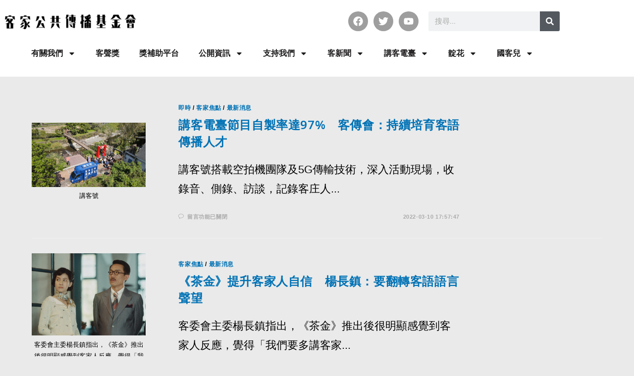

--- FILE ---
content_type: text/html; charset=UTF-8
request_url: https://www.hpcf.tw/tag/%E7%AB%8B%E6%B3%95%E9%99%A2/
body_size: 22028
content:
<!DOCTYPE html>
<html class="html" lang="zh-TW">
<head>
	<meta charset="UTF-8">
	<link rel="profile" href="https://gmpg.org/xfn/11">

	<title>立法院 &#8211; 客家公共傳播基金會 Hakka Public Communication Foundation</title>
<meta name='robots' content='max-image-preview:large' />
<meta name="viewport" content="width=device-width, initial-scale=1"><!-- Google tag (gtag.js) consent mode dataLayer added by Site Kit -->
<script id="google_gtagjs-js-consent-mode-data-layer">
window.dataLayer = window.dataLayer || [];function gtag(){dataLayer.push(arguments);}
gtag('consent', 'default', {"ad_personalization":"denied","ad_storage":"denied","ad_user_data":"denied","analytics_storage":"denied","functionality_storage":"denied","security_storage":"denied","personalization_storage":"denied","region":["AT","BE","BG","CH","CY","CZ","DE","DK","EE","ES","FI","FR","GB","GR","HR","HU","IE","IS","IT","LI","LT","LU","LV","MT","NL","NO","PL","PT","RO","SE","SI","SK"],"wait_for_update":500});
window._googlesitekitConsentCategoryMap = {"statistics":["analytics_storage"],"marketing":["ad_storage","ad_user_data","ad_personalization"],"functional":["functionality_storage","security_storage"],"preferences":["personalization_storage"]};
window._googlesitekitConsents = {"ad_personalization":"denied","ad_storage":"denied","ad_user_data":"denied","analytics_storage":"denied","functionality_storage":"denied","security_storage":"denied","personalization_storage":"denied","region":["AT","BE","BG","CH","CY","CZ","DE","DK","EE","ES","FI","FR","GB","GR","HR","HU","IE","IS","IT","LI","LT","LU","LV","MT","NL","NO","PL","PT","RO","SE","SI","SK"],"wait_for_update":500};
</script>
<!-- End Google tag (gtag.js) consent mode dataLayer added by Site Kit -->
<link rel='dns-prefetch' href='//www.googletagmanager.com' />
<link rel='dns-prefetch' href='//fonts.googleapis.com' />
<link rel='dns-prefetch' href='//pagead2.googlesyndication.com' />
<link rel="alternate" type="application/rss+xml" title="訂閱《客家公共傳播基金會 Hakka Public Communication Foundation》&raquo; 資訊提供" href="https://www.hpcf.tw/feed/" />
<link rel="alternate" type="application/rss+xml" title="訂閱《客家公共傳播基金會 Hakka Public Communication Foundation》&raquo; 留言的資訊提供" href="https://www.hpcf.tw/comments/feed/" />
<link rel="alternate" type="application/rss+xml" title="訂閱《客家公共傳播基金會 Hakka Public Communication Foundation》&raquo; 標籤〈立法院〉的資訊提供" href="https://www.hpcf.tw/tag/%e7%ab%8b%e6%b3%95%e9%99%a2/feed/" />
<style id='wp-img-auto-sizes-contain-inline-css'>
img:is([sizes=auto i],[sizes^="auto," i]){contain-intrinsic-size:3000px 1500px}
/*# sourceURL=wp-img-auto-sizes-contain-inline-css */
</style>
<link rel='stylesheet' id='wp-block-library-css' href='https://www.hpcf.tw/wp-includes/css/dist/block-library/style.min.css?ver=6.9' media='all' />
<style id='wp-block-library-theme-inline-css'>
.wp-block-audio :where(figcaption){color:#555;font-size:13px;text-align:center}.is-dark-theme .wp-block-audio :where(figcaption){color:#ffffffa6}.wp-block-audio{margin:0 0 1em}.wp-block-code{border:1px solid #ccc;border-radius:4px;font-family:Menlo,Consolas,monaco,monospace;padding:.8em 1em}.wp-block-embed :where(figcaption){color:#555;font-size:13px;text-align:center}.is-dark-theme .wp-block-embed :where(figcaption){color:#ffffffa6}.wp-block-embed{margin:0 0 1em}.blocks-gallery-caption{color:#555;font-size:13px;text-align:center}.is-dark-theme .blocks-gallery-caption{color:#ffffffa6}:root :where(.wp-block-image figcaption){color:#555;font-size:13px;text-align:center}.is-dark-theme :root :where(.wp-block-image figcaption){color:#ffffffa6}.wp-block-image{margin:0 0 1em}.wp-block-pullquote{border-bottom:4px solid;border-top:4px solid;color:currentColor;margin-bottom:1.75em}.wp-block-pullquote :where(cite),.wp-block-pullquote :where(footer),.wp-block-pullquote__citation{color:currentColor;font-size:.8125em;font-style:normal;text-transform:uppercase}.wp-block-quote{border-left:.25em solid;margin:0 0 1.75em;padding-left:1em}.wp-block-quote cite,.wp-block-quote footer{color:currentColor;font-size:.8125em;font-style:normal;position:relative}.wp-block-quote:where(.has-text-align-right){border-left:none;border-right:.25em solid;padding-left:0;padding-right:1em}.wp-block-quote:where(.has-text-align-center){border:none;padding-left:0}.wp-block-quote.is-large,.wp-block-quote.is-style-large,.wp-block-quote:where(.is-style-plain){border:none}.wp-block-search .wp-block-search__label{font-weight:700}.wp-block-search__button{border:1px solid #ccc;padding:.375em .625em}:where(.wp-block-group.has-background){padding:1.25em 2.375em}.wp-block-separator.has-css-opacity{opacity:.4}.wp-block-separator{border:none;border-bottom:2px solid;margin-left:auto;margin-right:auto}.wp-block-separator.has-alpha-channel-opacity{opacity:1}.wp-block-separator:not(.is-style-wide):not(.is-style-dots){width:100px}.wp-block-separator.has-background:not(.is-style-dots){border-bottom:none;height:1px}.wp-block-separator.has-background:not(.is-style-wide):not(.is-style-dots){height:2px}.wp-block-table{margin:0 0 1em}.wp-block-table td,.wp-block-table th{word-break:normal}.wp-block-table :where(figcaption){color:#555;font-size:13px;text-align:center}.is-dark-theme .wp-block-table :where(figcaption){color:#ffffffa6}.wp-block-video :where(figcaption){color:#555;font-size:13px;text-align:center}.is-dark-theme .wp-block-video :where(figcaption){color:#ffffffa6}.wp-block-video{margin:0 0 1em}:root :where(.wp-block-template-part.has-background){margin-bottom:0;margin-top:0;padding:1.25em 2.375em}
/*# sourceURL=/wp-includes/css/dist/block-library/theme.min.css */
</style>
<style id='classic-theme-styles-inline-css'>
/*! This file is auto-generated */
.wp-block-button__link{color:#fff;background-color:#32373c;border-radius:9999px;box-shadow:none;text-decoration:none;padding:calc(.667em + 2px) calc(1.333em + 2px);font-size:1.125em}.wp-block-file__button{background:#32373c;color:#fff;text-decoration:none}
/*# sourceURL=/wp-includes/css/classic-themes.min.css */
</style>
<style id='global-styles-inline-css'>
:root{--wp--preset--aspect-ratio--square: 1;--wp--preset--aspect-ratio--4-3: 4/3;--wp--preset--aspect-ratio--3-4: 3/4;--wp--preset--aspect-ratio--3-2: 3/2;--wp--preset--aspect-ratio--2-3: 2/3;--wp--preset--aspect-ratio--16-9: 16/9;--wp--preset--aspect-ratio--9-16: 9/16;--wp--preset--color--black: #000000;--wp--preset--color--cyan-bluish-gray: #abb8c3;--wp--preset--color--white: #ffffff;--wp--preset--color--pale-pink: #f78da7;--wp--preset--color--vivid-red: #cf2e2e;--wp--preset--color--luminous-vivid-orange: #ff6900;--wp--preset--color--luminous-vivid-amber: #fcb900;--wp--preset--color--light-green-cyan: #7bdcb5;--wp--preset--color--vivid-green-cyan: #00d084;--wp--preset--color--pale-cyan-blue: #8ed1fc;--wp--preset--color--vivid-cyan-blue: #0693e3;--wp--preset--color--vivid-purple: #9b51e0;--wp--preset--gradient--vivid-cyan-blue-to-vivid-purple: linear-gradient(135deg,rgb(6,147,227) 0%,rgb(155,81,224) 100%);--wp--preset--gradient--light-green-cyan-to-vivid-green-cyan: linear-gradient(135deg,rgb(122,220,180) 0%,rgb(0,208,130) 100%);--wp--preset--gradient--luminous-vivid-amber-to-luminous-vivid-orange: linear-gradient(135deg,rgb(252,185,0) 0%,rgb(255,105,0) 100%);--wp--preset--gradient--luminous-vivid-orange-to-vivid-red: linear-gradient(135deg,rgb(255,105,0) 0%,rgb(207,46,46) 100%);--wp--preset--gradient--very-light-gray-to-cyan-bluish-gray: linear-gradient(135deg,rgb(238,238,238) 0%,rgb(169,184,195) 100%);--wp--preset--gradient--cool-to-warm-spectrum: linear-gradient(135deg,rgb(74,234,220) 0%,rgb(151,120,209) 20%,rgb(207,42,186) 40%,rgb(238,44,130) 60%,rgb(251,105,98) 80%,rgb(254,248,76) 100%);--wp--preset--gradient--blush-light-purple: linear-gradient(135deg,rgb(255,206,236) 0%,rgb(152,150,240) 100%);--wp--preset--gradient--blush-bordeaux: linear-gradient(135deg,rgb(254,205,165) 0%,rgb(254,45,45) 50%,rgb(107,0,62) 100%);--wp--preset--gradient--luminous-dusk: linear-gradient(135deg,rgb(255,203,112) 0%,rgb(199,81,192) 50%,rgb(65,88,208) 100%);--wp--preset--gradient--pale-ocean: linear-gradient(135deg,rgb(255,245,203) 0%,rgb(182,227,212) 50%,rgb(51,167,181) 100%);--wp--preset--gradient--electric-grass: linear-gradient(135deg,rgb(202,248,128) 0%,rgb(113,206,126) 100%);--wp--preset--gradient--midnight: linear-gradient(135deg,rgb(2,3,129) 0%,rgb(40,116,252) 100%);--wp--preset--font-size--small: 13px;--wp--preset--font-size--medium: 20px;--wp--preset--font-size--large: 36px;--wp--preset--font-size--x-large: 42px;--wp--preset--spacing--20: 0.44rem;--wp--preset--spacing--30: 0.67rem;--wp--preset--spacing--40: 1rem;--wp--preset--spacing--50: 1.5rem;--wp--preset--spacing--60: 2.25rem;--wp--preset--spacing--70: 3.38rem;--wp--preset--spacing--80: 5.06rem;--wp--preset--shadow--natural: 6px 6px 9px rgba(0, 0, 0, 0.2);--wp--preset--shadow--deep: 12px 12px 50px rgba(0, 0, 0, 0.4);--wp--preset--shadow--sharp: 6px 6px 0px rgba(0, 0, 0, 0.2);--wp--preset--shadow--outlined: 6px 6px 0px -3px rgb(255, 255, 255), 6px 6px rgb(0, 0, 0);--wp--preset--shadow--crisp: 6px 6px 0px rgb(0, 0, 0);}:where(.is-layout-flex){gap: 0.5em;}:where(.is-layout-grid){gap: 0.5em;}body .is-layout-flex{display: flex;}.is-layout-flex{flex-wrap: wrap;align-items: center;}.is-layout-flex > :is(*, div){margin: 0;}body .is-layout-grid{display: grid;}.is-layout-grid > :is(*, div){margin: 0;}:where(.wp-block-columns.is-layout-flex){gap: 2em;}:where(.wp-block-columns.is-layout-grid){gap: 2em;}:where(.wp-block-post-template.is-layout-flex){gap: 1.25em;}:where(.wp-block-post-template.is-layout-grid){gap: 1.25em;}.has-black-color{color: var(--wp--preset--color--black) !important;}.has-cyan-bluish-gray-color{color: var(--wp--preset--color--cyan-bluish-gray) !important;}.has-white-color{color: var(--wp--preset--color--white) !important;}.has-pale-pink-color{color: var(--wp--preset--color--pale-pink) !important;}.has-vivid-red-color{color: var(--wp--preset--color--vivid-red) !important;}.has-luminous-vivid-orange-color{color: var(--wp--preset--color--luminous-vivid-orange) !important;}.has-luminous-vivid-amber-color{color: var(--wp--preset--color--luminous-vivid-amber) !important;}.has-light-green-cyan-color{color: var(--wp--preset--color--light-green-cyan) !important;}.has-vivid-green-cyan-color{color: var(--wp--preset--color--vivid-green-cyan) !important;}.has-pale-cyan-blue-color{color: var(--wp--preset--color--pale-cyan-blue) !important;}.has-vivid-cyan-blue-color{color: var(--wp--preset--color--vivid-cyan-blue) !important;}.has-vivid-purple-color{color: var(--wp--preset--color--vivid-purple) !important;}.has-black-background-color{background-color: var(--wp--preset--color--black) !important;}.has-cyan-bluish-gray-background-color{background-color: var(--wp--preset--color--cyan-bluish-gray) !important;}.has-white-background-color{background-color: var(--wp--preset--color--white) !important;}.has-pale-pink-background-color{background-color: var(--wp--preset--color--pale-pink) !important;}.has-vivid-red-background-color{background-color: var(--wp--preset--color--vivid-red) !important;}.has-luminous-vivid-orange-background-color{background-color: var(--wp--preset--color--luminous-vivid-orange) !important;}.has-luminous-vivid-amber-background-color{background-color: var(--wp--preset--color--luminous-vivid-amber) !important;}.has-light-green-cyan-background-color{background-color: var(--wp--preset--color--light-green-cyan) !important;}.has-vivid-green-cyan-background-color{background-color: var(--wp--preset--color--vivid-green-cyan) !important;}.has-pale-cyan-blue-background-color{background-color: var(--wp--preset--color--pale-cyan-blue) !important;}.has-vivid-cyan-blue-background-color{background-color: var(--wp--preset--color--vivid-cyan-blue) !important;}.has-vivid-purple-background-color{background-color: var(--wp--preset--color--vivid-purple) !important;}.has-black-border-color{border-color: var(--wp--preset--color--black) !important;}.has-cyan-bluish-gray-border-color{border-color: var(--wp--preset--color--cyan-bluish-gray) !important;}.has-white-border-color{border-color: var(--wp--preset--color--white) !important;}.has-pale-pink-border-color{border-color: var(--wp--preset--color--pale-pink) !important;}.has-vivid-red-border-color{border-color: var(--wp--preset--color--vivid-red) !important;}.has-luminous-vivid-orange-border-color{border-color: var(--wp--preset--color--luminous-vivid-orange) !important;}.has-luminous-vivid-amber-border-color{border-color: var(--wp--preset--color--luminous-vivid-amber) !important;}.has-light-green-cyan-border-color{border-color: var(--wp--preset--color--light-green-cyan) !important;}.has-vivid-green-cyan-border-color{border-color: var(--wp--preset--color--vivid-green-cyan) !important;}.has-pale-cyan-blue-border-color{border-color: var(--wp--preset--color--pale-cyan-blue) !important;}.has-vivid-cyan-blue-border-color{border-color: var(--wp--preset--color--vivid-cyan-blue) !important;}.has-vivid-purple-border-color{border-color: var(--wp--preset--color--vivid-purple) !important;}.has-vivid-cyan-blue-to-vivid-purple-gradient-background{background: var(--wp--preset--gradient--vivid-cyan-blue-to-vivid-purple) !important;}.has-light-green-cyan-to-vivid-green-cyan-gradient-background{background: var(--wp--preset--gradient--light-green-cyan-to-vivid-green-cyan) !important;}.has-luminous-vivid-amber-to-luminous-vivid-orange-gradient-background{background: var(--wp--preset--gradient--luminous-vivid-amber-to-luminous-vivid-orange) !important;}.has-luminous-vivid-orange-to-vivid-red-gradient-background{background: var(--wp--preset--gradient--luminous-vivid-orange-to-vivid-red) !important;}.has-very-light-gray-to-cyan-bluish-gray-gradient-background{background: var(--wp--preset--gradient--very-light-gray-to-cyan-bluish-gray) !important;}.has-cool-to-warm-spectrum-gradient-background{background: var(--wp--preset--gradient--cool-to-warm-spectrum) !important;}.has-blush-light-purple-gradient-background{background: var(--wp--preset--gradient--blush-light-purple) !important;}.has-blush-bordeaux-gradient-background{background: var(--wp--preset--gradient--blush-bordeaux) !important;}.has-luminous-dusk-gradient-background{background: var(--wp--preset--gradient--luminous-dusk) !important;}.has-pale-ocean-gradient-background{background: var(--wp--preset--gradient--pale-ocean) !important;}.has-electric-grass-gradient-background{background: var(--wp--preset--gradient--electric-grass) !important;}.has-midnight-gradient-background{background: var(--wp--preset--gradient--midnight) !important;}.has-small-font-size{font-size: var(--wp--preset--font-size--small) !important;}.has-medium-font-size{font-size: var(--wp--preset--font-size--medium) !important;}.has-large-font-size{font-size: var(--wp--preset--font-size--large) !important;}.has-x-large-font-size{font-size: var(--wp--preset--font-size--x-large) !important;}
:where(.wp-block-post-template.is-layout-flex){gap: 1.25em;}:where(.wp-block-post-template.is-layout-grid){gap: 1.25em;}
:where(.wp-block-term-template.is-layout-flex){gap: 1.25em;}:where(.wp-block-term-template.is-layout-grid){gap: 1.25em;}
:where(.wp-block-columns.is-layout-flex){gap: 2em;}:where(.wp-block-columns.is-layout-grid){gap: 2em;}
:root :where(.wp-block-pullquote){font-size: 1.5em;line-height: 1.6;}
/*# sourceURL=global-styles-inline-css */
</style>
<link rel='stylesheet' id='contact-form-7-css' href='https://www.hpcf.tw/wp-content/plugins/contact-form-7/includes/css/styles.css?ver=6.1.4' media='all' />
<link rel='stylesheet' id='font-awesome-css' href='https://www.hpcf.tw/wp-content/themes/oceanwp/assets/fonts/fontawesome/css/all.min.css?ver=6.7.2' media='all' />
<link rel='stylesheet' id='simple-line-icons-css' href='https://www.hpcf.tw/wp-content/themes/oceanwp/assets/css/third/simple-line-icons.min.css?ver=2.4.0' media='all' />
<link rel='stylesheet' id='oceanwp-style-css' href='https://www.hpcf.tw/wp-content/themes/oceanwp/assets/css/style.min.css?ver=4.1.4' media='all' />
<link rel='stylesheet' id='oceanwp-google-font-noto-sans-css' href='//fonts.googleapis.com/css?family=Noto+Sans%3A100%2C200%2C300%2C400%2C500%2C600%2C700%2C800%2C900%2C100i%2C200i%2C300i%2C400i%2C500i%2C600i%2C700i%2C800i%2C900i&#038;subset=latin&#038;display=swap&#038;ver=6.9' media='all' />
<link rel='stylesheet' id='elementor-frontend-css' href='https://www.hpcf.tw/wp-content/plugins/elementor/assets/css/frontend.min.css?ver=3.34.3' media='all' />
<link rel='stylesheet' id='widget-image-css' href='https://www.hpcf.tw/wp-content/plugins/elementor/assets/css/widget-image.min.css?ver=3.34.3' media='all' />
<link rel='stylesheet' id='widget-social-icons-css' href='https://www.hpcf.tw/wp-content/plugins/elementor/assets/css/widget-social-icons.min.css?ver=3.34.3' media='all' />
<link rel='stylesheet' id='e-apple-webkit-css' href='https://www.hpcf.tw/wp-content/plugins/elementor/assets/css/conditionals/apple-webkit.min.css?ver=3.34.3' media='all' />
<link rel='stylesheet' id='widget-search-form-css' href='https://www.hpcf.tw/wp-content/plugins/elementor-pro/assets/css/widget-search-form.min.css?ver=3.34.3' media='all' />
<link rel='stylesheet' id='widget-nav-menu-css' href='https://www.hpcf.tw/wp-content/plugins/elementor-pro/assets/css/widget-nav-menu.min.css?ver=3.34.3' media='all' />
<link rel='stylesheet' id='elementor-post-798-css' href='https://www.hpcf.tw/wp-content/uploads/elementor/css/post-798.css?ver=1769527039' media='all' />
<link rel='stylesheet' id='font-awesome-5-all-css' href='https://www.hpcf.tw/wp-content/plugins/elementor/assets/lib/font-awesome/css/all.min.css?ver=3.34.3' media='all' />
<link rel='stylesheet' id='font-awesome-4-shim-css' href='https://www.hpcf.tw/wp-content/plugins/elementor/assets/lib/font-awesome/css/v4-shims.min.css?ver=3.34.3' media='all' />
<link rel='stylesheet' id='elementor-post-8727-css' href='https://www.hpcf.tw/wp-content/uploads/elementor/css/post-8727.css?ver=1769527039' media='all' />
<link rel='stylesheet' id='elementor-post-1061-css' href='https://www.hpcf.tw/wp-content/uploads/elementor/css/post-1061.css?ver=1769527040' media='all' />
<link rel='stylesheet' id='elementor-gf-local-roboto-css' href='https://www.hpcf.tw/wp-content/uploads/elementor/google-fonts/css/roboto.css?ver=1742265198' media='all' />
<link rel='stylesheet' id='elementor-gf-local-robotoslab-css' href='https://www.hpcf.tw/wp-content/uploads/elementor/google-fonts/css/robotoslab.css?ver=1742265206' media='all' />
<script src="https://www.hpcf.tw/wp-includes/js/jquery/jquery.min.js?ver=3.7.1" id="jquery-core-js"></script>
<script src="https://www.hpcf.tw/wp-includes/js/jquery/jquery-migrate.min.js?ver=3.4.1" id="jquery-migrate-js"></script>
<script src="https://www.hpcf.tw/wp-content/plugins/elementor/assets/lib/font-awesome/js/v4-shims.min.js?ver=3.34.3" id="font-awesome-4-shim-js"></script>

<!-- Google tag (gtag.js) snippet added by Site Kit -->
<!-- Google Analytics snippet added by Site Kit -->
<script src="https://www.googletagmanager.com/gtag/js?id=G-J98RY1WP1J" id="google_gtagjs-js" async></script>
<script id="google_gtagjs-js-after">
window.dataLayer = window.dataLayer || [];function gtag(){dataLayer.push(arguments);}
gtag("set","linker",{"domains":["www.hpcf.tw"]});
gtag("js", new Date());
gtag("set", "developer_id.dZTNiMT", true);
gtag("config", "G-J98RY1WP1J");
//# sourceURL=google_gtagjs-js-after
</script>
<link rel="https://api.w.org/" href="https://www.hpcf.tw/wp-json/" /><link rel="alternate" title="JSON" type="application/json" href="https://www.hpcf.tw/wp-json/wp/v2/tags/1071" /><meta name="generator" content="WordPress 6.9" />
<meta name="generator" content="Site Kit by Google 1.171.0" /><meta name="generator" content="performance-lab 4.0.1; plugins: ">

<!-- Google AdSense meta tags added by Site Kit -->
<meta name="google-adsense-platform-account" content="ca-host-pub-2644536267352236">
<meta name="google-adsense-platform-domain" content="sitekit.withgoogle.com">
<!-- End Google AdSense meta tags added by Site Kit -->
<meta name="generator" content="Elementor 3.34.3; features: e_font_icon_svg, additional_custom_breakpoints; settings: css_print_method-external, google_font-enabled, font_display-auto">
			<style>
				.e-con.e-parent:nth-of-type(n+4):not(.e-lazyloaded):not(.e-no-lazyload),
				.e-con.e-parent:nth-of-type(n+4):not(.e-lazyloaded):not(.e-no-lazyload) * {
					background-image: none !important;
				}
				@media screen and (max-height: 1024px) {
					.e-con.e-parent:nth-of-type(n+3):not(.e-lazyloaded):not(.e-no-lazyload),
					.e-con.e-parent:nth-of-type(n+3):not(.e-lazyloaded):not(.e-no-lazyload) * {
						background-image: none !important;
					}
				}
				@media screen and (max-height: 640px) {
					.e-con.e-parent:nth-of-type(n+2):not(.e-lazyloaded):not(.e-no-lazyload),
					.e-con.e-parent:nth-of-type(n+2):not(.e-lazyloaded):not(.e-no-lazyload) * {
						background-image: none !important;
					}
				}
			</style>
			
<!-- Google Tag Manager snippet added by Site Kit -->
<script>
			( function( w, d, s, l, i ) {
				w[l] = w[l] || [];
				w[l].push( {'gtm.start': new Date().getTime(), event: 'gtm.js'} );
				var f = d.getElementsByTagName( s )[0],
					j = d.createElement( s ), dl = l != 'dataLayer' ? '&l=' + l : '';
				j.async = true;
				j.src = 'https://www.googletagmanager.com/gtm.js?id=' + i + dl;
				f.parentNode.insertBefore( j, f );
			} )( window, document, 'script', 'dataLayer', 'GTM-N2KLMZ7' );
			
</script>

<!-- End Google Tag Manager snippet added by Site Kit -->

<!-- Google AdSense snippet added by Site Kit -->
<script async src="https://pagead2.googlesyndication.com/pagead/js/adsbygoogle.js?client=ca-pub-5651169096948827&amp;host=ca-host-pub-2644536267352236" crossorigin="anonymous"></script>

<!-- End Google AdSense snippet added by Site Kit -->
<link rel="icon" href="https://www.hpcf.tw/wp-content/uploads/2020/06/cropped-favi-32x32.jpg" sizes="32x32" />
<link rel="icon" href="https://www.hpcf.tw/wp-content/uploads/2020/06/cropped-favi-192x192.jpg" sizes="192x192" />
<link rel="apple-touch-icon" href="https://www.hpcf.tw/wp-content/uploads/2020/06/cropped-favi-180x180.jpg" />
<meta name="msapplication-TileImage" content="https://www.hpcf.tw/wp-content/uploads/2020/06/cropped-favi-270x270.jpg" />
		<style id="wp-custom-css">
			.page-header{display:none}.blog-entry.thumbnail-entry .thumbnail{width:20%}@media only screen and (max-width:600px){.blog-entry.thumbnail-entry .thumbnail{width:100%}}.elementor-47 .elementor-element.elementor-element-cfcae61 .elementor-pagination .page-numbers.current{color:#ffffff;background-color:#0072B5;border-radius:12px;padding:2px 10px 2px 10px}.fa-twitter:before{content:"\f3c0"}.fa-twitter-square:before{content:"\f3c0"}.oceanwp-social-menu ul li.oceanwp-twitter a:hover{color:#00B900}.oceanwp-social-menu.simple-social ul li a{background-color:#00B900}/*@media screen and (min-width:961px) and (max-width:1060px){#site-logo{float:left;/* height:100%;display:table;width:240px}}*/h1,h2,h3,{font-family:jf-jinxuan}.elementor-slide-heading{font-family:jf-jinxuan}@media screen and (max-width:828px){.e-fas-caret-down{position:absolute;transform:translateY(-50%);right:20px}}		</style>
		<!-- OceanWP CSS -->
<style type="text/css">
/* Colors */a:hover,a.light:hover,.theme-heading .text::before,.theme-heading .text::after,#top-bar-content >a:hover,#top-bar-social li.oceanwp-email a:hover,#site-navigation-wrap .dropdown-menu >li >a:hover,#site-header.medium-header #medium-searchform button:hover,.oceanwp-mobile-menu-icon a:hover,.blog-entry.post .blog-entry-header .entry-title a:hover,.blog-entry.post .blog-entry-readmore a:hover,.blog-entry.thumbnail-entry .blog-entry-category a,ul.meta li a:hover,.dropcap,.single nav.post-navigation .nav-links .title,body .related-post-title a:hover,body #wp-calendar caption,body .contact-info-widget.default i,body .contact-info-widget.big-icons i,body .custom-links-widget .oceanwp-custom-links li a:hover,body .custom-links-widget .oceanwp-custom-links li a:hover:before,body .posts-thumbnails-widget li a:hover,body .social-widget li.oceanwp-email a:hover,.comment-author .comment-meta .comment-reply-link,#respond #cancel-comment-reply-link:hover,#footer-widgets .footer-box a:hover,#footer-bottom a:hover,#footer-bottom #footer-bottom-menu a:hover,.sidr a:hover,.sidr-class-dropdown-toggle:hover,.sidr-class-menu-item-has-children.active >a,.sidr-class-menu-item-has-children.active >a >.sidr-class-dropdown-toggle,input[type=checkbox]:checked:before{color:#0072b5}.single nav.post-navigation .nav-links .title .owp-icon use,.blog-entry.post .blog-entry-readmore a:hover .owp-icon use,body .contact-info-widget.default .owp-icon use,body .contact-info-widget.big-icons .owp-icon use{stroke:#0072b5}input[type="button"],input[type="reset"],input[type="submit"],button[type="submit"],.button,#site-navigation-wrap .dropdown-menu >li.btn >a >span,.thumbnail:hover i,.thumbnail:hover .link-post-svg-icon,.post-quote-content,.omw-modal .omw-close-modal,body .contact-info-widget.big-icons li:hover i,body .contact-info-widget.big-icons li:hover .owp-icon,body div.wpforms-container-full .wpforms-form input[type=submit],body div.wpforms-container-full .wpforms-form button[type=submit],body div.wpforms-container-full .wpforms-form .wpforms-page-button,.woocommerce-cart .wp-element-button,.woocommerce-checkout .wp-element-button,.wp-block-button__link{background-color:#0072b5}.widget-title{border-color:#0072b5}blockquote{border-color:#0072b5}.wp-block-quote{border-color:#0072b5}#searchform-dropdown{border-color:#0072b5}.dropdown-menu .sub-menu{border-color:#0072b5}.blog-entry.large-entry .blog-entry-readmore a:hover{border-color:#0072b5}.oceanwp-newsletter-form-wrap input[type="email"]:focus{border-color:#0072b5}.social-widget li.oceanwp-email a:hover{border-color:#0072b5}#respond #cancel-comment-reply-link:hover{border-color:#0072b5}body .contact-info-widget.big-icons li:hover i{border-color:#0072b5}body .contact-info-widget.big-icons li:hover .owp-icon{border-color:#0072b5}#footer-widgets .oceanwp-newsletter-form-wrap input[type="email"]:focus{border-color:#0072b5}body,.separate-layout,.has-parallax-footer:not(.separate-layout) #main{background-color:#eaeaea}a{color:#0072b5}a .owp-icon use{stroke:#0072b5}a:hover{color:#3f43ad}a:hover .owp-icon use{stroke:#3f43ad}body .theme-button,body input[type="submit"],body button[type="submit"],body button,body .button,body div.wpforms-container-full .wpforms-form input[type=submit],body div.wpforms-container-full .wpforms-form button[type=submit],body div.wpforms-container-full .wpforms-form .wpforms-page-button,.woocommerce-cart .wp-element-button,.woocommerce-checkout .wp-element-button,.wp-block-button__link{background-color:#0072b5}body .theme-button:hover,body input[type="submit"]:hover,body button[type="submit"]:hover,body button:hover,body .button:hover,body div.wpforms-container-full .wpforms-form input[type=submit]:hover,body div.wpforms-container-full .wpforms-form input[type=submit]:active,body div.wpforms-container-full .wpforms-form button[type=submit]:hover,body div.wpforms-container-full .wpforms-form button[type=submit]:active,body div.wpforms-container-full .wpforms-form .wpforms-page-button:hover,body div.wpforms-container-full .wpforms-form .wpforms-page-button:active,.woocommerce-cart .wp-element-button:hover,.woocommerce-checkout .wp-element-button:hover,.wp-block-button__link:hover{background-color:#0072b5}body .theme-button,body input[type="submit"],body button[type="submit"],body button,body .button,body div.wpforms-container-full .wpforms-form input[type=submit],body div.wpforms-container-full .wpforms-form button[type=submit],body div.wpforms-container-full .wpforms-form .wpforms-page-button,.woocommerce-cart .wp-element-button,.woocommerce-checkout .wp-element-button,.wp-block-button__link{border-color:#ffffff}body .theme-button:hover,body input[type="submit"]:hover,body button[type="submit"]:hover,body button:hover,body .button:hover,body div.wpforms-container-full .wpforms-form input[type=submit]:hover,body div.wpforms-container-full .wpforms-form input[type=submit]:active,body div.wpforms-container-full .wpforms-form button[type=submit]:hover,body div.wpforms-container-full .wpforms-form button[type=submit]:active,body div.wpforms-container-full .wpforms-form .wpforms-page-button:hover,body div.wpforms-container-full .wpforms-form .wpforms-page-button:active,.woocommerce-cart .wp-element-button:hover,.woocommerce-checkout .wp-element-button:hover,.wp-block-button__link:hover{border-color:#ffffff}form input[type="text"],form input[type="password"],form input[type="email"],form input[type="url"],form input[type="date"],form input[type="month"],form input[type="time"],form input[type="datetime"],form input[type="datetime-local"],form input[type="week"],form input[type="number"],form input[type="search"],form input[type="tel"],form input[type="color"],form select,form textarea{color:#000000}body div.wpforms-container-full .wpforms-form input[type=date],body div.wpforms-container-full .wpforms-form input[type=datetime],body div.wpforms-container-full .wpforms-form input[type=datetime-local],body div.wpforms-container-full .wpforms-form input[type=email],body div.wpforms-container-full .wpforms-form input[type=month],body div.wpforms-container-full .wpforms-form input[type=number],body div.wpforms-container-full .wpforms-form input[type=password],body div.wpforms-container-full .wpforms-form input[type=range],body div.wpforms-container-full .wpforms-form input[type=search],body div.wpforms-container-full .wpforms-form input[type=tel],body div.wpforms-container-full .wpforms-form input[type=text],body div.wpforms-container-full .wpforms-form input[type=time],body div.wpforms-container-full .wpforms-form input[type=url],body div.wpforms-container-full .wpforms-form input[type=week],body div.wpforms-container-full .wpforms-form select,body div.wpforms-container-full .wpforms-form textarea{color:#000000}body{color:#000000}/* OceanWP Style Settings CSS */.theme-button,input[type="submit"],button[type="submit"],button,.button,body div.wpforms-container-full .wpforms-form input[type=submit],body div.wpforms-container-full .wpforms-form button[type=submit],body div.wpforms-container-full .wpforms-form .wpforms-page-button{border-style:solid}.theme-button,input[type="submit"],button[type="submit"],button,.button,body div.wpforms-container-full .wpforms-form input[type=submit],body div.wpforms-container-full .wpforms-form button[type=submit],body div.wpforms-container-full .wpforms-form .wpforms-page-button{border-width:1px}form input[type="text"],form input[type="password"],form input[type="email"],form input[type="url"],form input[type="date"],form input[type="month"],form input[type="time"],form input[type="datetime"],form input[type="datetime-local"],form input[type="week"],form input[type="number"],form input[type="search"],form input[type="tel"],form input[type="color"],form select,form textarea,.woocommerce .woocommerce-checkout .select2-container--default .select2-selection--single{border-style:solid}body div.wpforms-container-full .wpforms-form input[type=date],body div.wpforms-container-full .wpforms-form input[type=datetime],body div.wpforms-container-full .wpforms-form input[type=datetime-local],body div.wpforms-container-full .wpforms-form input[type=email],body div.wpforms-container-full .wpforms-form input[type=month],body div.wpforms-container-full .wpforms-form input[type=number],body div.wpforms-container-full .wpforms-form input[type=password],body div.wpforms-container-full .wpforms-form input[type=range],body div.wpforms-container-full .wpforms-form input[type=search],body div.wpforms-container-full .wpforms-form input[type=tel],body div.wpforms-container-full .wpforms-form input[type=text],body div.wpforms-container-full .wpforms-form input[type=time],body div.wpforms-container-full .wpforms-form input[type=url],body div.wpforms-container-full .wpforms-form input[type=week],body div.wpforms-container-full .wpforms-form select,body div.wpforms-container-full .wpforms-form textarea{border-style:solid}form input[type="text"],form input[type="password"],form input[type="email"],form input[type="url"],form input[type="date"],form input[type="month"],form input[type="time"],form input[type="datetime"],form input[type="datetime-local"],form input[type="week"],form input[type="number"],form input[type="search"],form input[type="tel"],form input[type="color"],form select,form textarea{border-radius:3px}body div.wpforms-container-full .wpforms-form input[type=date],body div.wpforms-container-full .wpforms-form input[type=datetime],body div.wpforms-container-full .wpforms-form input[type=datetime-local],body div.wpforms-container-full .wpforms-form input[type=email],body div.wpforms-container-full .wpforms-form input[type=month],body div.wpforms-container-full .wpforms-form input[type=number],body div.wpforms-container-full .wpforms-form input[type=password],body div.wpforms-container-full .wpforms-form input[type=range],body div.wpforms-container-full .wpforms-form input[type=search],body div.wpforms-container-full .wpforms-form input[type=tel],body div.wpforms-container-full .wpforms-form input[type=text],body div.wpforms-container-full .wpforms-form input[type=time],body div.wpforms-container-full .wpforms-form input[type=url],body div.wpforms-container-full .wpforms-form input[type=week],body div.wpforms-container-full .wpforms-form select,body div.wpforms-container-full .wpforms-form textarea{border-radius:3px}.page-numbers a,.page-numbers span:not(.elementor-screen-only),.page-links span{border-width:3px}@media (max-width:768px){.page-numbers a,.page-numbers span:not(.elementor-screen-only),.page-links span{border-width:px}}@media (max-width:480px){.page-numbers a,.page-numbers span:not(.elementor-screen-only),.page-links span{border-width:px}}/* Header */#site-header-inner{padding:0 20px 0 20px}#site-header.has-header-media .overlay-header-media{background-color:rgba(0,0,0,0.5)}#site-logo #site-logo-inner a img,#site-header.center-header #site-navigation-wrap .middle-site-logo a img{max-width:300px}@media (max-width:768px){#site-logo #site-logo-inner a img,#site-header.center-header #site-navigation-wrap .middle-site-logo a img{max-width:240px}}@media (max-width:480px){#site-logo #site-logo-inner a img,#site-header.center-header #site-navigation-wrap .middle-site-logo a img{max-width:240px}}#site-navigation-wrap .dropdown-menu >li >a,.oceanwp-mobile-menu-icon a,#searchform-header-replace-close{color:#000000}#site-navigation-wrap .dropdown-menu >li >a .owp-icon use,.oceanwp-mobile-menu-icon a .owp-icon use,#searchform-header-replace-close .owp-icon use{stroke:#000000}.oceanwp-social-menu ul li a,.oceanwp-social-menu .colored ul li a,.oceanwp-social-menu .minimal ul li a,.oceanwp-social-menu .dark ul li a{font-size:24px}.oceanwp-social-menu ul li a .owp-icon,.oceanwp-social-menu .colored ul li a .owp-icon,.oceanwp-social-menu .minimal ul li a .owp-icon,.oceanwp-social-menu .dark ul li a .owp-icon{width:24px;height:24px}@media (max-width:480px){.oceanwp-social-menu ul li a,.oceanwp-social-menu .colored ul li a,.oceanwp-social-menu .minimal ul li a,.oceanwp-social-menu .dark ul li a,.sidr-class-social-menu-inner ul li a{font-size:30px}}@media (max-width:480px){.oceanwp-social-menu ul li a .owp-icon,.oceanwp-social-menu .colored ul li a .owp-icon,.oceanwp-social-menu .minimal ul li a .owp-icon,.oceanwp-social-menu .dark ul li a .owp-icon{width:30px;height:30px}}.oceanwp-social-menu.simple-social ul li a{background-color:rgba(30,115,190,0)}@media (max-width:1080px){#top-bar-nav,#site-navigation-wrap,.oceanwp-social-menu,.after-header-content{display:none}.center-logo #site-logo{float:none;position:absolute;left:50%;padding:0;-webkit-transform:translateX(-50%);transform:translateX(-50%)}#site-header.center-header #site-logo,.oceanwp-mobile-menu-icon,#oceanwp-cart-sidebar-wrap{display:block}body.vertical-header-style #outer-wrap{margin:0 !important}#site-header.vertical-header{position:relative;width:100%;left:0 !important;right:0 !important}#site-header.vertical-header .has-template >#site-logo{display:block}#site-header.vertical-header #site-header-inner{display:-webkit-box;display:-webkit-flex;display:-ms-flexbox;display:flex;-webkit-align-items:center;align-items:center;padding:0;max-width:90%}#site-header.vertical-header #site-header-inner >*:not(.oceanwp-mobile-menu-icon){display:none}#site-header.vertical-header #site-header-inner >*{padding:0 !important}#site-header.vertical-header #site-header-inner #site-logo{display:block;margin:0;width:50%;text-align:left}body.rtl #site-header.vertical-header #site-header-inner #site-logo{text-align:right}#site-header.vertical-header #site-header-inner .oceanwp-mobile-menu-icon{width:50%;text-align:right}body.rtl #site-header.vertical-header #site-header-inner .oceanwp-mobile-menu-icon{text-align:left}#site-header.vertical-header .vertical-toggle,body.vertical-header-style.vh-closed #site-header.vertical-header .vertical-toggle{display:none}#site-logo.has-responsive-logo .custom-logo-link{display:none}#site-logo.has-responsive-logo .responsive-logo-link{display:block}.is-sticky #site-logo.has-sticky-logo .responsive-logo-link{display:none}.is-sticky #site-logo.has-responsive-logo .sticky-logo-link{display:block}#top-bar.has-no-content #top-bar-social.top-bar-left,#top-bar.has-no-content #top-bar-social.top-bar-right{position:inherit;left:auto;right:auto;float:none;height:auto;line-height:1.5em;margin-top:0;text-align:center}#top-bar.has-no-content #top-bar-social li{float:none;display:inline-block}.owp-cart-overlay,#side-panel-wrap a.side-panel-btn{display:none !important}}/* Blog CSS */.ocean-single-post-header ul.meta-item li a:hover{color:#333333}/* Typography */body{font-size:22px;line-height:1.8}h1,h2,h3,h4,h5,h6,.theme-heading,.widget-title,.oceanwp-widget-recent-posts-title,.comment-reply-title,.entry-title,.sidebar-box .widget-title{line-height:1.4}h1{font-size:48px;line-height:1.4}h2{font-size:36px;line-height:1.4}h3{font-size:24px;line-height:1.4}h4{font-size:14px;line-height:1.4}h5{font-size:14px;line-height:1.4}h6{font-size:15px;line-height:1.4}.page-header .page-header-title,.page-header.background-image-page-header .page-header-title{font-family:'Noto Sans';font-size:32px;line-height:1.4}.page-header .page-subheading{font-family:'Noto Sans';font-size:15px;line-height:1.8}.site-breadcrumbs,.site-breadcrumbs a{font-size:13px;line-height:1.4}#top-bar-content,#top-bar-social-alt{font-size:12px;line-height:1.8}#site-logo a.site-logo-text{font-size:24px;line-height:1.8}#site-navigation-wrap .dropdown-menu >li >a,#site-header.full_screen-header .fs-dropdown-menu >li >a,#site-header.top-header #site-navigation-wrap .dropdown-menu >li >a,#site-header.center-header #site-navigation-wrap .dropdown-menu >li >a,#site-header.medium-header #site-navigation-wrap .dropdown-menu >li >a,.oceanwp-mobile-menu-icon a{font-size:18px;font-weight:700}.dropdown-menu ul li a.menu-link,#site-header.full_screen-header .fs-dropdown-menu ul.sub-menu li a{font-family:'Noto Sans';font-size:18px;line-height:1.2;letter-spacing:.6px}.sidr-class-dropdown-menu li a,a.sidr-class-toggle-sidr-close,#mobile-dropdown ul li a,body #mobile-fullscreen ul li a{font-family:'Noto Sans';font-size:16px;line-height:1.8;font-weight:700}.blog-entry.post .blog-entry-header .entry-title a{font-family:'Noto Sans';font-size:24px;line-height:1.4}.ocean-single-post-header .single-post-title{font-size:34px;line-height:1.4;letter-spacing:.6px}.ocean-single-post-header ul.meta-item li,.ocean-single-post-header ul.meta-item li a{font-size:13px;line-height:1.4;letter-spacing:.6px}.ocean-single-post-header .post-author-name,.ocean-single-post-header .post-author-name a{font-size:14px;line-height:1.4;letter-spacing:.6px}.ocean-single-post-header .post-author-description{font-size:12px;line-height:1.4;letter-spacing:.6px}.single-post .entry-title{font-family:'Noto Sans';line-height:1.4;letter-spacing:.6px}.single-post ul.meta li,.single-post ul.meta li a{font-size:14px;line-height:1.4;letter-spacing:.6px}.sidebar-box .widget-title,.sidebar-box.widget_block .wp-block-heading{font-family:'Noto Sans';font-size:18px;line-height:1;letter-spacing:1px}.sidebar-box,.footer-box{font-family:'Noto Sans'}#footer-widgets .footer-box .widget-title{font-size:13px;line-height:1;letter-spacing:1px}#footer-bottom #copyright{font-size:12px;line-height:1}#footer-bottom #footer-bottom-menu{font-size:12px;line-height:1}.woocommerce-store-notice.demo_store{line-height:2;letter-spacing:1.5px}.demo_store .woocommerce-store-notice__dismiss-link{line-height:2;letter-spacing:1.5px}.woocommerce ul.products li.product li.title h2,.woocommerce ul.products li.product li.title a{font-size:14px;line-height:1.5}.woocommerce ul.products li.product li.category,.woocommerce ul.products li.product li.category a{font-size:12px;line-height:1}.woocommerce ul.products li.product .price{font-size:18px;line-height:1}.woocommerce ul.products li.product .button,.woocommerce ul.products li.product .product-inner .added_to_cart{font-size:12px;line-height:1.5;letter-spacing:1px}.woocommerce ul.products li.owp-woo-cond-notice span,.woocommerce ul.products li.owp-woo-cond-notice a{font-size:16px;line-height:1;letter-spacing:1px;font-weight:600;text-transform:capitalize}.woocommerce div.product .product_title{font-size:24px;line-height:1.4;letter-spacing:.6px}.woocommerce div.product p.price{font-size:36px;line-height:1}.woocommerce .owp-btn-normal .summary form button.button,.woocommerce .owp-btn-big .summary form button.button,.woocommerce .owp-btn-very-big .summary form button.button{font-size:12px;line-height:1.5;letter-spacing:1px;text-transform:uppercase}.woocommerce div.owp-woo-single-cond-notice span,.woocommerce div.owp-woo-single-cond-notice a{font-size:18px;line-height:2;letter-spacing:1.5px;font-weight:600;text-transform:capitalize}
</style></head>

<body class="archive tag tag-1071 wp-custom-logo wp-embed-responsive wp-theme-oceanwp oceanwp-theme dropdown-mobile no-header-border content-full-width content-max-width has-breadcrumbs elementor-default elementor-kit-798" itemscope="itemscope" itemtype="https://schema.org/Blog">

			<!-- Google Tag Manager (noscript) snippet added by Site Kit -->
		<noscript>
			<iframe src="https://www.googletagmanager.com/ns.html?id=GTM-N2KLMZ7" height="0" width="0" style="display:none;visibility:hidden"></iframe>
		</noscript>
		<!-- End Google Tag Manager (noscript) snippet added by Site Kit -->
		
	
	<div id="outer-wrap" class="site clr">

		<a class="skip-link screen-reader-text" href="#main">Skip to content</a>

		
		<div id="wrap" class="clr">

			
			
<header id="site-header" class="clr" data-height="100" itemscope="itemscope" itemtype="https://schema.org/WPHeader" role="banner">

			<header data-elementor-type="header" data-elementor-id="8727" class="elementor elementor-8727 elementor-location-header" data-elementor-post-type="elementor_library">
					<section class="elementor-section elementor-top-section elementor-element elementor-element-920846e elementor-section-boxed elementor-section-height-default elementor-section-height-default" data-id="920846e" data-element_type="section">
						<div class="elementor-container elementor-column-gap-default">
					<div class="elementor-column elementor-col-25 elementor-top-column elementor-element elementor-element-bdcf554" data-id="bdcf554" data-element_type="column">
			<div class="elementor-widget-wrap elementor-element-populated">
						<div class="elementor-element elementor-element-0337e96 elementor-widget elementor-widget-theme-site-logo elementor-widget-image" data-id="0337e96" data-element_type="widget" data-widget_type="theme-site-logo.default">
				<div class="elementor-widget-container">
											<a href="https://www.hpcf.tw">
			<img width="628" height="70" src="https://www.hpcf.tw/wp-content/uploads/2020/06/hpcf_客家傳播基金會_Logo_2024_dark.png" class="attachment-full size-full wp-image-14264" alt="" />				</a>
											</div>
				</div>
					</div>
		</div>
				<div class="elementor-column elementor-col-25 elementor-top-column elementor-element elementor-element-bee4692" data-id="bee4692" data-element_type="column">
			<div class="elementor-widget-wrap">
							</div>
		</div>
				<div class="elementor-column elementor-col-25 elementor-top-column elementor-element elementor-element-a41ce54" data-id="a41ce54" data-element_type="column">
			<div class="elementor-widget-wrap elementor-element-populated">
						<div class="elementor-element elementor-element-85c1448 elementor-shape-circle e-grid-align-right elementor-grid-0 elementor-widget elementor-widget-social-icons" data-id="85c1448" data-element_type="widget" data-widget_type="social-icons.default">
				<div class="elementor-widget-container">
							<div class="elementor-social-icons-wrapper elementor-grid" role="list">
							<span class="elementor-grid-item" role="listitem">
					<a class="elementor-icon elementor-social-icon elementor-social-icon-facebook elementor-repeater-item-ad68992" href="https://www.facebook.com/hpcftw/" target="_blank">
						<span class="elementor-screen-only">Facebook</span>
						<svg aria-hidden="true" class="e-font-icon-svg e-fab-facebook" viewBox="0 0 512 512" xmlns="http://www.w3.org/2000/svg"><path d="M504 256C504 119 393 8 256 8S8 119 8 256c0 123.78 90.69 226.38 209.25 245V327.69h-63V256h63v-54.64c0-62.15 37-96.48 93.67-96.48 27.14 0 55.52 4.84 55.52 4.84v61h-31.28c-30.8 0-40.41 19.12-40.41 38.73V256h68.78l-11 71.69h-57.78V501C413.31 482.38 504 379.78 504 256z"></path></svg>					</a>
				</span>
							<span class="elementor-grid-item" role="listitem">
					<a class="elementor-icon elementor-social-icon elementor-social-icon-twitter elementor-repeater-item-9c62c56" href="https://line.me/R/ti/p/%40132wljpy" target="_blank">
						<span class="elementor-screen-only">Twitter</span>
						<svg aria-hidden="true" class="e-font-icon-svg e-fab-twitter" viewBox="0 0 512 512" xmlns="http://www.w3.org/2000/svg"><path d="M459.37 151.716c.325 4.548.325 9.097.325 13.645 0 138.72-105.583 298.558-298.558 298.558-59.452 0-114.68-17.219-161.137-47.106 8.447.974 16.568 1.299 25.34 1.299 49.055 0 94.213-16.568 130.274-44.832-46.132-.975-84.792-31.188-98.112-72.772 6.498.974 12.995 1.624 19.818 1.624 9.421 0 18.843-1.3 27.614-3.573-48.081-9.747-84.143-51.98-84.143-102.985v-1.299c13.969 7.797 30.214 12.67 47.431 13.319-28.264-18.843-46.781-51.005-46.781-87.391 0-19.492 5.197-37.36 14.294-52.954 51.655 63.675 129.3 105.258 216.365 109.807-1.624-7.797-2.599-15.918-2.599-24.04 0-57.828 46.782-104.934 104.934-104.934 30.213 0 57.502 12.67 76.67 33.137 23.715-4.548 46.456-13.32 66.599-25.34-7.798 24.366-24.366 44.833-46.132 57.827 21.117-2.273 41.584-8.122 60.426-16.243-14.292 20.791-32.161 39.308-52.628 54.253z"></path></svg>					</a>
				</span>
							<span class="elementor-grid-item" role="listitem">
					<a class="elementor-icon elementor-social-icon elementor-social-icon-youtube elementor-repeater-item-3f8cbdb" href="https://www.youtube.com/channel/UC3hBLSdeS1bplVVxIONShlw" target="_blank">
						<span class="elementor-screen-only">Youtube</span>
						<svg aria-hidden="true" class="e-font-icon-svg e-fab-youtube" viewBox="0 0 576 512" xmlns="http://www.w3.org/2000/svg"><path d="M549.655 124.083c-6.281-23.65-24.787-42.276-48.284-48.597C458.781 64 288 64 288 64S117.22 64 74.629 75.486c-23.497 6.322-42.003 24.947-48.284 48.597-11.412 42.867-11.412 132.305-11.412 132.305s0 89.438 11.412 132.305c6.281 23.65 24.787 41.5 48.284 47.821C117.22 448 288 448 288 448s170.78 0 213.371-11.486c23.497-6.321 42.003-24.171 48.284-47.821 11.412-42.867 11.412-132.305 11.412-132.305s0-89.438-11.412-132.305zm-317.51 213.508V175.185l142.739 81.205-142.739 81.201z"></path></svg>					</a>
				</span>
					</div>
						</div>
				</div>
					</div>
		</div>
				<div class="elementor-column elementor-col-25 elementor-top-column elementor-element elementor-element-99a0547" data-id="99a0547" data-element_type="column">
			<div class="elementor-widget-wrap elementor-element-populated">
						<div class="elementor-element elementor-element-941de58 elementor-search-form--skin-classic elementor-search-form--button-type-icon elementor-search-form--icon-search elementor-widget elementor-widget-search-form" data-id="941de58" data-element_type="widget" data-settings="{&quot;skin&quot;:&quot;classic&quot;}" data-widget_type="search-form.default">
				<div class="elementor-widget-container">
							<search role="search">
			<form class="elementor-search-form" action="https://www.hpcf.tw" method="get">
												<div class="elementor-search-form__container">
					<label class="elementor-screen-only" for="elementor-search-form-941de58">搜尋</label>

					
					<input id="elementor-search-form-941de58" placeholder="搜尋..." class="elementor-search-form__input" type="search" name="s" value="">
					
											<button class="elementor-search-form__submit" type="submit" aria-label="搜尋">
															<div class="e-font-icon-svg-container"><svg class="fa fa-search e-font-icon-svg e-fas-search" viewBox="0 0 512 512" xmlns="http://www.w3.org/2000/svg"><path d="M505 442.7L405.3 343c-4.5-4.5-10.6-7-17-7H372c27.6-35.3 44-79.7 44-128C416 93.1 322.9 0 208 0S0 93.1 0 208s93.1 208 208 208c48.3 0 92.7-16.4 128-44v16.3c0 6.4 2.5 12.5 7 17l99.7 99.7c9.4 9.4 24.6 9.4 33.9 0l28.3-28.3c9.4-9.4 9.4-24.6.1-34zM208 336c-70.7 0-128-57.2-128-128 0-70.7 57.2-128 128-128 70.7 0 128 57.2 128 128 0 70.7-57.2 128-128 128z"></path></svg></div>													</button>
					
									</div>
			</form>
		</search>
						</div>
				</div>
					</div>
		</div>
					</div>
		</section>
				<section class="elementor-section elementor-top-section elementor-element elementor-element-fd30ebd elementor-section-boxed elementor-section-height-default elementor-section-height-default" data-id="fd30ebd" data-element_type="section">
						<div class="elementor-container elementor-column-gap-default">
					<div class="elementor-column elementor-col-100 elementor-top-column elementor-element elementor-element-d1a29e5" data-id="d1a29e5" data-element_type="column">
			<div class="elementor-widget-wrap elementor-element-populated">
						<div class="elementor-element elementor-element-dc56f32 elementor-nav-menu__align-center elementor-nav-menu--dropdown-tablet elementor-nav-menu__text-align-aside elementor-nav-menu--toggle elementor-nav-menu--burger elementor-widget elementor-widget-nav-menu" data-id="dc56f32" data-element_type="widget" data-settings="{&quot;layout&quot;:&quot;horizontal&quot;,&quot;submenu_icon&quot;:{&quot;value&quot;:&quot;&lt;svg aria-hidden=\&quot;true\&quot; class=\&quot;e-font-icon-svg e-fas-caret-down\&quot; viewBox=\&quot;0 0 320 512\&quot; xmlns=\&quot;http:\/\/www.w3.org\/2000\/svg\&quot;&gt;&lt;path d=\&quot;M31.3 192h257.3c17.8 0 26.7 21.5 14.1 34.1L174.1 354.8c-7.8 7.8-20.5 7.8-28.3 0L17.2 226.1C4.6 213.5 13.5 192 31.3 192z\&quot;&gt;&lt;\/path&gt;&lt;\/svg&gt;&quot;,&quot;library&quot;:&quot;fa-solid&quot;},&quot;toggle&quot;:&quot;burger&quot;}" data-widget_type="nav-menu.default">
				<div class="elementor-widget-container">
								<nav aria-label="選單" class="elementor-nav-menu--main elementor-nav-menu__container elementor-nav-menu--layout-horizontal e--pointer-underline e--animation-fade">
				<ul id="menu-1-dc56f32" class="elementor-nav-menu"><li class="menu-item menu-item-type-custom menu-item-object-custom menu-item-has-children menu-item-1096"><a href="/about/" class="elementor-item">有關我們</a>
<ul class="sub-menu elementor-nav-menu--dropdown">
	<li class="menu-item menu-item-type-post_type menu-item-object-page menu-item-50"><a href="https://www.hpcf.tw/about/" class="elementor-sub-item">認識我們</a></li>
	<li class="menu-item menu-item-type-custom menu-item-object-custom menu-item-has-children menu-item-671"><a href="https://www.hpcf.tw/about#tablemembers" class="elementor-sub-item elementor-item-anchor">董監事一覽</a>
	<ul class="sub-menu elementor-nav-menu--dropdown">
		<li class="menu-item menu-item-type-custom menu-item-object-custom menu-item-12578"><a href="https://www.hpcf.tw/about/" class="elementor-sub-item">第三屆董事名單</a></li>
		<li class="menu-item menu-item-type-post_type menu-item-object-page menu-item-15867"><a href="https://www.hpcf.tw/%e7%ac%ac%e4%ba%8c%e5%b1%86%e8%91%a3%e4%ba%8b%e5%90%8d%e5%96%ae/" class="elementor-sub-item">第二屆董事名單</a></li>
		<li class="menu-item menu-item-type-post_type menu-item-object-page menu-item-12534"><a href="https://www.hpcf.tw/%e7%ac%ac%e4%b8%80%e5%b1%86%e8%91%a3%e4%ba%8b%e5%90%8d%e5%96%ae/" class="elementor-sub-item">第一屆董事名單</a></li>
	</ul>
</li>
	<li class="menu-item menu-item-type-post_type menu-item-object-post menu-item-3737"><a href="https://www.hpcf.tw/2020/06/03/donate_protocol/" class="elementor-sub-item">捐助與章程</a></li>
	<li class="menu-item menu-item-type-post_type menu-item-object-page menu-item-has-children menu-item-1017"><a href="https://www.hpcf.tw/news/" class="elementor-sub-item">最新消息</a>
	<ul class="sub-menu elementor-nav-menu--dropdown">
		<li class="menu-item menu-item-type-taxonomy menu-item-object-category menu-item-7612"><a href="https://www.hpcf.tw/category/focus/" class="elementor-sub-item">客家焦點</a></li>
		<li class="menu-item menu-item-type-custom menu-item-object-custom menu-item-13008"><a href="https://hakkanews.tw/1786hero/" class="elementor-sub-item">客家義民專題</a></li>
	</ul>
</li>
	<li class="menu-item menu-item-type-post_type menu-item-object-page menu-item-has-children menu-item-1104"><a href="https://www.hpcf.tw/%e8%81%af%e7%b5%a1%e6%88%91%e5%80%91/" class="elementor-sub-item">聯絡我們</a>
	<ul class="sub-menu elementor-nav-menu--dropdown">
		<li class="menu-item menu-item-type-custom menu-item-object-custom menu-item-3182"><a href="https://www.facebook.com/hpcftw/" class="elementor-sub-item">客傳會臉書</a></li>
		<li class="menu-item menu-item-type-custom menu-item-object-custom menu-item-3233"><a href="https://line.me/R/ti/p/%40132wljpy" class="elementor-sub-item">加入客傳會Line</a></li>
		<li class="menu-item menu-item-type-custom menu-item-object-custom menu-item-9469"><a href="https://www.youtube.com/channel/UC3hBLSdeS1bplVVxIONShlw" class="elementor-sub-item">訂閱客傳會YouTube</a></li>
	</ul>
</li>
</ul>
</li>
<li class="menu-item menu-item-type-custom menu-item-object-custom menu-item-9641"><a href="https://hva.hpcf.tw/" class="elementor-item">客聲獎</a></li>
<li class="menu-item menu-item-type-custom menu-item-object-custom menu-item-14950"><a href="https://grants.hpcf.tw/" class="elementor-item">獎補助平台</a></li>
<li class="menu-item menu-item-type-custom menu-item-object-custom menu-item-has-children menu-item-1016"><a href="#" class="elementor-item elementor-item-anchor">公開資訊</a>
<ul class="sub-menu elementor-nav-menu--dropdown">
	<li class="menu-item menu-item-type-post_type menu-item-object-page menu-item-12727"><a href="https://www.hpcf.tw/budgetandfinal/" class="elementor-sub-item">預決算書及工作計畫</a></li>
	<li class="menu-item menu-item-type-post_type menu-item-object-page menu-item-12726"><a href="https://www.hpcf.tw/board_meeting/" class="elementor-sub-item">董監事會議紀錄</a></li>
	<li class="menu-item menu-item-type-custom menu-item-object-custom menu-item-has-children menu-item-4973"><a href="#" class="elementor-sub-item elementor-item-anchor">年報</a>
	<ul class="sub-menu elementor-nav-menu--dropdown">
		<li class="menu-item menu-item-type-custom menu-item-object-custom menu-item-15454"><a href="https://drive.google.com/file/d/1WVJVP1fNAi4TC1BuXkAarjIYJds-PNJi/view" class="elementor-sub-item">113年年報</a></li>
		<li class="menu-item menu-item-type-custom menu-item-object-custom menu-item-15057"><a target="_blank" href="https://hpcf.tw/2023ybook/" class="elementor-sub-item">112年年報動態版</a></li>
		<li class="menu-item menu-item-type-custom menu-item-object-custom menu-item-14011"><a target="_blank" href="https://hpcf.tw/2022ybook/" class="elementor-sub-item">111年年報動態版</a></li>
		<li class="menu-item menu-item-type-post_type menu-item-object-page menu-item-11611"><a href="https://www.hpcf.tw/110_yearbook/" class="elementor-sub-item">110年年報</a></li>
		<li class="menu-item menu-item-type-post_type menu-item-object-page menu-item-4979"><a href="https://www.hpcf.tw/109_yearbook/" class="elementor-sub-item">109年年報</a></li>
	</ul>
</li>
	<li class="menu-item menu-item-type-post_type menu-item-object-page menu-item-15671"><a href="https://www.hpcf.tw/property_inventory/" class="elementor-sub-item">財產目錄及自籌收入項目</a></li>
	<li class="menu-item menu-item-type-custom menu-item-object-custom menu-item-672"><a href="https://www.hpcf.tw/tag/%e6%8b%9b%e6%a8%99%e5%85%ac%e5%91%8a/" class="elementor-sub-item">招標公告</a></li>
	<li class="menu-item menu-item-type-custom menu-item-object-custom menu-item-has-children menu-item-12136"><a href="https://www.hpcf.tw/110-year-annual-report/" class="elementor-sub-item">收聽調查報告</a>
	<ul class="sub-menu elementor-nav-menu--dropdown">
		<li class="menu-item menu-item-type-post_type menu-item-object-page menu-item-15249"><a href="https://www.hpcf.tw/radio-report-2024/" class="elementor-sub-item">113年講客廣播電臺收聽行為研究調查報告</a></li>
		<li class="menu-item menu-item-type-post_type menu-item-object-page menu-item-12133"><a href="https://www.hpcf.tw/110-year-annual-report/" class="elementor-sub-item">110年講客廣播電臺收聽行為研究調查 研究報告摘要</a></li>
	</ul>
</li>
	<li class="menu-item menu-item-type-custom menu-item-object-custom menu-item-has-children menu-item-15385"><a target="_blank" href="https://www.hakkaradio.org.tw/podcast" class="elementor-sub-item">Podcast</a>
	<ul class="sub-menu elementor-nav-menu--dropdown">
		<li class="menu-item menu-item-type-post_type menu-item-object-post menu-item-15384"><a href="https://www.hpcf.tw/2025/06/02/115th-year-quottalker-radio/" class="elementor-sub-item">114年「講客廣播電臺Podcast節目」第1次徵件公告</a></li>
	</ul>
</li>
	<li class="menu-item menu-item-type-custom menu-item-object-custom menu-item-has-children menu-item-15308"><a href="https://grants.hpcf.tw/subsidy/view/id/84" class="elementor-sub-item">廣播節目補助</a>
	<ul class="sub-menu elementor-nav-menu--dropdown">
		<li class="menu-item menu-item-type-post_type menu-item-object-post menu-item-has-children menu-item-15627"><a href="https://www.hpcf.tw/2025/09/15/announcement-of-the-115th/" class="elementor-sub-item">115年度補助製播客家廣播節目公告</a>
		<ul class="sub-menu elementor-nav-menu--dropdown">
			<li class="menu-item menu-item-type-post_type menu-item-object-post menu-item-15306"><a href="https://www.hpcf.tw/2025/01/20/114-annual-subsidy-podcaster/" class="elementor-sub-item">114年度補助製播客家廣播節目第二次公告</a></li>
			<li class="menu-item menu-item-type-post_type menu-item-object-post menu-item-15331"><a href="https://www.hpcf.tw/2024/09/23/114-annual-grant-for-the-broadcast-of-hakka-radio-programmes/" class="elementor-sub-item">114年度補助製播客家廣播節目第一次公告</a></li>
			<li class="menu-item menu-item-type-post_type menu-item-object-post menu-item-15307"><a href="https://www.hpcf.tw/2023/12/22/113_program_sub/" class="elementor-sub-item">113年度補助製播客家廣播節目公告</a></li>
			<li class="menu-item menu-item-type-post_type menu-item-object-post menu-item-15629"><a href="https://www.hpcf.tw/2022/12/05/112_program_sub/" class="elementor-sub-item">112年度補助製播客家廣播節目公告</a></li>
			<li class="menu-item menu-item-type-post_type menu-item-object-post menu-item-15630"><a href="https://www.hpcf.tw/2021/12/01/110sub_list_s/" class="elementor-sub-item">111年度補助製播客家廣播節目公告</a></li>
			<li class="menu-item menu-item-type-post_type menu-item-object-post menu-item-15631"><a href="https://www.hpcf.tw/2021/03/25/sub_list_s/" class="elementor-sub-item">110年度補助製播客家廣播節目公告</a></li>
			<li class="menu-item menu-item-type-post_type menu-item-object-post menu-item-15632"><a href="https://www.hpcf.tw/2021/03/25/sub_list/" class="elementor-sub-item">109年度補助製播客家廣播節目公告</a></li>
		</ul>
</li>
		<li class="menu-item menu-item-type-custom menu-item-object-custom menu-item-15628"><a href="https://docs.google.com/document/d/1fILV3z1mraOeDKyCiR415Fj7sLdxuS2u/edit?tab=t.0#heading=h.j4bdxh88zbl3" class="elementor-sub-item elementor-item-anchor">廣播節目補助要點</a></li>
	</ul>
</li>
	<li class="menu-item menu-item-type-custom menu-item-object-custom menu-item-has-children menu-item-15259"><a href="https://grants.hpcf.tw/subsidy/view/id/1" class="elementor-sub-item">出版品補助</a>
	<ul class="sub-menu elementor-nav-menu--dropdown">
		<li class="menu-item menu-item-type-post_type menu-item-object-post menu-item-has-children menu-item-15258"><a href="https://www.hpcf.tw/2025/02/17/subsidy-news-the-deadline-for/" class="elementor-sub-item">【公告】114年度客家普及著作出版補助</a>
		<ul class="sub-menu elementor-nav-menu--dropdown">
			<li class="menu-item menu-item-type-post_type menu-item-object-post menu-item-15375"><a href="https://www.hpcf.tw/2025/05/30/publish_114y/" class="elementor-sub-item">【公告】114年度客家普及著作出版補助結果</a></li>
			<li class="menu-item menu-item-type-post_type menu-item-object-post menu-item-15265"><a href="https://www.hpcf.tw/2024/05/23/publish_113y/" class="elementor-sub-item">【公告】113年度客家普及著作出版補助結果</a></li>
			<li class="menu-item menu-item-type-post_type menu-item-object-post menu-item-15266"><a href="https://www.hpcf.tw/2023/07/06/publish_112y/" class="elementor-sub-item">【公告】112年度客家普及著作出版補助結果</a></li>
			<li class="menu-item menu-item-type-post_type menu-item-object-post menu-item-15267"><a href="https://www.hpcf.tw/2022/07/06/publish_111y/" class="elementor-sub-item">【公告】111年度客家普及著作出版補助結果</a></li>
			<li class="menu-item menu-item-type-post_type menu-item-object-post menu-item-15268"><a href="https://www.hpcf.tw/2021/07/07/publish_110y/" class="elementor-sub-item">【公告】110年度客家普及著作出版補助結果</a></li>
		</ul>
</li>
		<li class="menu-item menu-item-type-custom menu-item-object-custom menu-item-15260"><a href="https://grants.hpcf.tw/subsidy/viewYear/id/35" class="elementor-sub-item">線上申辦</a></li>
		<li class="menu-item menu-item-type-custom menu-item-object-custom menu-item-15261"><a href="https://grants.hpcf.tw/news/view/id/15" class="elementor-sub-item">申請補助使用手冊</a></li>
	</ul>
</li>
	<li class="menu-item menu-item-type-custom menu-item-object-custom menu-item-674"><a href="https://www.hpcf.tw/tag/%e6%b4%bb%e5%8b%95%e5%85%ac%e5%91%8a/" class="elementor-sub-item">活動公告</a></li>
	<li class="menu-item menu-item-type-custom menu-item-object-custom menu-item-2325"><a href="https://www.hpcf.tw/tag/%E5%BE%B5%E6%89%8D%E5%85%AC%E5%91%8A/" class="elementor-sub-item">徵才公告</a></li>
	<li class="menu-item menu-item-type-custom menu-item-object-custom menu-item-12464"><a href="https://www.facebook.com/Hakkamv" class="elementor-sub-item">電影</a></li>
	<li class="menu-item menu-item-type-custom menu-item-object-custom menu-item-13901"><a target="_blank" href="https://www.hakka.gov.tw/chhakka/app/folder/178" class="elementor-sub-item">政策宣導相關廣告</a></li>
</ul>
</li>
<li class="menu-item menu-item-type-custom menu-item-object-custom menu-item-has-children menu-item-4131"><a target="_blank" href="https://donaten.hpcf.tw/" class="elementor-item">支持我們</a>
<ul class="sub-menu elementor-nav-menu--dropdown">
	<li class="menu-item menu-item-type-custom menu-item-object-custom menu-item-13722"><a href="https://www.hpcf.tw/shop/" class="elementor-sub-item">客傳會商城</a></li>
	<li class="menu-item menu-item-type-post_type menu-item-object-page menu-item-2224"><a href="https://www.hpcf.tw/donation/donation2/" class="elementor-sub-item">捐款芳名錄</a></li>
	<li class="menu-item menu-item-type-post_type menu-item-object-page menu-item-12628"><a href="https://www.hpcf.tw/donate_policy/" class="elementor-sub-item">捐贈公開徵信相關說明</a></li>
</ul>
</li>
<li class="menu-item menu-item-type-custom menu-item-object-custom menu-item-has-children menu-item-9466"><a href="https://hakkanews.tw/" class="elementor-item">客新聞</a>
<ul class="sub-menu elementor-nav-menu--dropdown">
	<li class="menu-item menu-item-type-custom menu-item-object-custom menu-item-9468"><a href="https://hakkanews.tw/" class="elementor-sub-item">客新聞官網</a></li>
	<li class="menu-item menu-item-type-custom menu-item-object-custom menu-item-9467"><a href="https://www.facebook.com/HakkaNews.tw" class="elementor-sub-item">客新聞臉書</a></li>
</ul>
</li>
<li class="menu-item menu-item-type-custom menu-item-object-custom menu-item-has-children menu-item-348"><a target="_blank" href="https://www.hakkaradio.org.tw/" class="elementor-item">講客電臺</a>
<ul class="sub-menu elementor-nav-menu--dropdown">
	<li class="menu-item menu-item-type-custom menu-item-object-custom menu-item-14047"><a href="https://www.hakkaradio.org.tw/" class="elementor-sub-item">講客官網</a></li>
	<li class="menu-item menu-item-type-custom menu-item-object-custom menu-item-3179"><a href="https://www.facebook.com/hakkaradio105.9/" class="elementor-sub-item">講客臉書</a></li>
</ul>
</li>
<li class="menu-item menu-item-type-custom menu-item-object-custom menu-item-has-children menu-item-2342"><a href="https://tienfa.tw/" class="elementor-item">靛花</a>
<ul class="sub-menu elementor-nav-menu--dropdown">
	<li class="menu-item menu-item-type-custom menu-item-object-custom menu-item-3718"><a href="https://tienfa.tw/" class="elementor-sub-item">靛花官網</a></li>
	<li class="menu-item menu-item-type-custom menu-item-object-custom menu-item-1315"><a href="https://www.facebook.com/tienfa.tw/" class="elementor-sub-item">靛花臉書</a></li>
</ul>
</li>
<li class="menu-item menu-item-type-custom menu-item-object-custom menu-item-has-children menu-item-3172"><a href="https://www.hakkacc.org.tw/" class="elementor-item">國客兒</a>
<ul class="sub-menu elementor-nav-menu--dropdown">
	<li class="menu-item menu-item-type-custom menu-item-object-custom menu-item-has-children menu-item-3720"><a href="https://www.hakkacc.org.tw/" class="elementor-sub-item">客兒官網</a>
	<ul class="sub-menu elementor-nav-menu--dropdown">
		<li class="menu-item menu-item-type-custom menu-item-object-custom menu-item-3719"><a href="https://www.hakkaradio.org.tw/" class="elementor-sub-item">講客官網</a></li>
	</ul>
</li>
	<li class="menu-item menu-item-type-custom menu-item-object-custom menu-item-3180"><a href="https://www.facebook.com/hakkachildrenschoir" class="elementor-sub-item">客兒臉書</a></li>
</ul>
</li>
</ul>			</nav>
					<div class="elementor-menu-toggle" role="button" tabindex="0" aria-label="選單切換" aria-expanded="false">
			<svg aria-hidden="true" role="presentation" class="elementor-menu-toggle__icon--open e-font-icon-svg e-eicon-menu-bar" viewBox="0 0 1000 1000" xmlns="http://www.w3.org/2000/svg"><path d="M104 333H896C929 333 958 304 958 271S929 208 896 208H104C71 208 42 237 42 271S71 333 104 333ZM104 583H896C929 583 958 554 958 521S929 458 896 458H104C71 458 42 487 42 521S71 583 104 583ZM104 833H896C929 833 958 804 958 771S929 708 896 708H104C71 708 42 737 42 771S71 833 104 833Z"></path></svg><svg aria-hidden="true" role="presentation" class="elementor-menu-toggle__icon--close e-font-icon-svg e-eicon-close" viewBox="0 0 1000 1000" xmlns="http://www.w3.org/2000/svg"><path d="M742 167L500 408 258 167C246 154 233 150 217 150 196 150 179 158 167 167 154 179 150 196 150 212 150 229 154 242 171 254L408 500 167 742C138 771 138 800 167 829 196 858 225 858 254 829L496 587 738 829C750 842 767 846 783 846 800 846 817 842 829 829 842 817 846 804 846 783 846 767 842 750 829 737L588 500 833 258C863 229 863 200 833 171 804 137 775 137 742 167Z"></path></svg>		</div>
					<nav class="elementor-nav-menu--dropdown elementor-nav-menu__container" aria-hidden="true">
				<ul id="menu-2-dc56f32" class="elementor-nav-menu"><li class="menu-item menu-item-type-custom menu-item-object-custom menu-item-has-children menu-item-1096"><a href="/about/" class="elementor-item" tabindex="-1">有關我們</a>
<ul class="sub-menu elementor-nav-menu--dropdown">
	<li class="menu-item menu-item-type-post_type menu-item-object-page menu-item-50"><a href="https://www.hpcf.tw/about/" class="elementor-sub-item" tabindex="-1">認識我們</a></li>
	<li class="menu-item menu-item-type-custom menu-item-object-custom menu-item-has-children menu-item-671"><a href="https://www.hpcf.tw/about#tablemembers" class="elementor-sub-item elementor-item-anchor" tabindex="-1">董監事一覽</a>
	<ul class="sub-menu elementor-nav-menu--dropdown">
		<li class="menu-item menu-item-type-custom menu-item-object-custom menu-item-12578"><a href="https://www.hpcf.tw/about/" class="elementor-sub-item" tabindex="-1">第三屆董事名單</a></li>
		<li class="menu-item menu-item-type-post_type menu-item-object-page menu-item-15867"><a href="https://www.hpcf.tw/%e7%ac%ac%e4%ba%8c%e5%b1%86%e8%91%a3%e4%ba%8b%e5%90%8d%e5%96%ae/" class="elementor-sub-item" tabindex="-1">第二屆董事名單</a></li>
		<li class="menu-item menu-item-type-post_type menu-item-object-page menu-item-12534"><a href="https://www.hpcf.tw/%e7%ac%ac%e4%b8%80%e5%b1%86%e8%91%a3%e4%ba%8b%e5%90%8d%e5%96%ae/" class="elementor-sub-item" tabindex="-1">第一屆董事名單</a></li>
	</ul>
</li>
	<li class="menu-item menu-item-type-post_type menu-item-object-post menu-item-3737"><a href="https://www.hpcf.tw/2020/06/03/donate_protocol/" class="elementor-sub-item" tabindex="-1">捐助與章程</a></li>
	<li class="menu-item menu-item-type-post_type menu-item-object-page menu-item-has-children menu-item-1017"><a href="https://www.hpcf.tw/news/" class="elementor-sub-item" tabindex="-1">最新消息</a>
	<ul class="sub-menu elementor-nav-menu--dropdown">
		<li class="menu-item menu-item-type-taxonomy menu-item-object-category menu-item-7612"><a href="https://www.hpcf.tw/category/focus/" class="elementor-sub-item" tabindex="-1">客家焦點</a></li>
		<li class="menu-item menu-item-type-custom menu-item-object-custom menu-item-13008"><a href="https://hakkanews.tw/1786hero/" class="elementor-sub-item" tabindex="-1">客家義民專題</a></li>
	</ul>
</li>
	<li class="menu-item menu-item-type-post_type menu-item-object-page menu-item-has-children menu-item-1104"><a href="https://www.hpcf.tw/%e8%81%af%e7%b5%a1%e6%88%91%e5%80%91/" class="elementor-sub-item" tabindex="-1">聯絡我們</a>
	<ul class="sub-menu elementor-nav-menu--dropdown">
		<li class="menu-item menu-item-type-custom menu-item-object-custom menu-item-3182"><a href="https://www.facebook.com/hpcftw/" class="elementor-sub-item" tabindex="-1">客傳會臉書</a></li>
		<li class="menu-item menu-item-type-custom menu-item-object-custom menu-item-3233"><a href="https://line.me/R/ti/p/%40132wljpy" class="elementor-sub-item" tabindex="-1">加入客傳會Line</a></li>
		<li class="menu-item menu-item-type-custom menu-item-object-custom menu-item-9469"><a href="https://www.youtube.com/channel/UC3hBLSdeS1bplVVxIONShlw" class="elementor-sub-item" tabindex="-1">訂閱客傳會YouTube</a></li>
	</ul>
</li>
</ul>
</li>
<li class="menu-item menu-item-type-custom menu-item-object-custom menu-item-9641"><a href="https://hva.hpcf.tw/" class="elementor-item" tabindex="-1">客聲獎</a></li>
<li class="menu-item menu-item-type-custom menu-item-object-custom menu-item-14950"><a href="https://grants.hpcf.tw/" class="elementor-item" tabindex="-1">獎補助平台</a></li>
<li class="menu-item menu-item-type-custom menu-item-object-custom menu-item-has-children menu-item-1016"><a href="#" class="elementor-item elementor-item-anchor" tabindex="-1">公開資訊</a>
<ul class="sub-menu elementor-nav-menu--dropdown">
	<li class="menu-item menu-item-type-post_type menu-item-object-page menu-item-12727"><a href="https://www.hpcf.tw/budgetandfinal/" class="elementor-sub-item" tabindex="-1">預決算書及工作計畫</a></li>
	<li class="menu-item menu-item-type-post_type menu-item-object-page menu-item-12726"><a href="https://www.hpcf.tw/board_meeting/" class="elementor-sub-item" tabindex="-1">董監事會議紀錄</a></li>
	<li class="menu-item menu-item-type-custom menu-item-object-custom menu-item-has-children menu-item-4973"><a href="#" class="elementor-sub-item elementor-item-anchor" tabindex="-1">年報</a>
	<ul class="sub-menu elementor-nav-menu--dropdown">
		<li class="menu-item menu-item-type-custom menu-item-object-custom menu-item-15454"><a href="https://drive.google.com/file/d/1WVJVP1fNAi4TC1BuXkAarjIYJds-PNJi/view" class="elementor-sub-item" tabindex="-1">113年年報</a></li>
		<li class="menu-item menu-item-type-custom menu-item-object-custom menu-item-15057"><a target="_blank" href="https://hpcf.tw/2023ybook/" class="elementor-sub-item" tabindex="-1">112年年報動態版</a></li>
		<li class="menu-item menu-item-type-custom menu-item-object-custom menu-item-14011"><a target="_blank" href="https://hpcf.tw/2022ybook/" class="elementor-sub-item" tabindex="-1">111年年報動態版</a></li>
		<li class="menu-item menu-item-type-post_type menu-item-object-page menu-item-11611"><a href="https://www.hpcf.tw/110_yearbook/" class="elementor-sub-item" tabindex="-1">110年年報</a></li>
		<li class="menu-item menu-item-type-post_type menu-item-object-page menu-item-4979"><a href="https://www.hpcf.tw/109_yearbook/" class="elementor-sub-item" tabindex="-1">109年年報</a></li>
	</ul>
</li>
	<li class="menu-item menu-item-type-post_type menu-item-object-page menu-item-15671"><a href="https://www.hpcf.tw/property_inventory/" class="elementor-sub-item" tabindex="-1">財產目錄及自籌收入項目</a></li>
	<li class="menu-item menu-item-type-custom menu-item-object-custom menu-item-672"><a href="https://www.hpcf.tw/tag/%e6%8b%9b%e6%a8%99%e5%85%ac%e5%91%8a/" class="elementor-sub-item" tabindex="-1">招標公告</a></li>
	<li class="menu-item menu-item-type-custom menu-item-object-custom menu-item-has-children menu-item-12136"><a href="https://www.hpcf.tw/110-year-annual-report/" class="elementor-sub-item" tabindex="-1">收聽調查報告</a>
	<ul class="sub-menu elementor-nav-menu--dropdown">
		<li class="menu-item menu-item-type-post_type menu-item-object-page menu-item-15249"><a href="https://www.hpcf.tw/radio-report-2024/" class="elementor-sub-item" tabindex="-1">113年講客廣播電臺收聽行為研究調查報告</a></li>
		<li class="menu-item menu-item-type-post_type menu-item-object-page menu-item-12133"><a href="https://www.hpcf.tw/110-year-annual-report/" class="elementor-sub-item" tabindex="-1">110年講客廣播電臺收聽行為研究調查 研究報告摘要</a></li>
	</ul>
</li>
	<li class="menu-item menu-item-type-custom menu-item-object-custom menu-item-has-children menu-item-15385"><a target="_blank" href="https://www.hakkaradio.org.tw/podcast" class="elementor-sub-item" tabindex="-1">Podcast</a>
	<ul class="sub-menu elementor-nav-menu--dropdown">
		<li class="menu-item menu-item-type-post_type menu-item-object-post menu-item-15384"><a href="https://www.hpcf.tw/2025/06/02/115th-year-quottalker-radio/" class="elementor-sub-item" tabindex="-1">114年「講客廣播電臺Podcast節目」第1次徵件公告</a></li>
	</ul>
</li>
	<li class="menu-item menu-item-type-custom menu-item-object-custom menu-item-has-children menu-item-15308"><a href="https://grants.hpcf.tw/subsidy/view/id/84" class="elementor-sub-item" tabindex="-1">廣播節目補助</a>
	<ul class="sub-menu elementor-nav-menu--dropdown">
		<li class="menu-item menu-item-type-post_type menu-item-object-post menu-item-has-children menu-item-15627"><a href="https://www.hpcf.tw/2025/09/15/announcement-of-the-115th/" class="elementor-sub-item" tabindex="-1">115年度補助製播客家廣播節目公告</a>
		<ul class="sub-menu elementor-nav-menu--dropdown">
			<li class="menu-item menu-item-type-post_type menu-item-object-post menu-item-15306"><a href="https://www.hpcf.tw/2025/01/20/114-annual-subsidy-podcaster/" class="elementor-sub-item" tabindex="-1">114年度補助製播客家廣播節目第二次公告</a></li>
			<li class="menu-item menu-item-type-post_type menu-item-object-post menu-item-15331"><a href="https://www.hpcf.tw/2024/09/23/114-annual-grant-for-the-broadcast-of-hakka-radio-programmes/" class="elementor-sub-item" tabindex="-1">114年度補助製播客家廣播節目第一次公告</a></li>
			<li class="menu-item menu-item-type-post_type menu-item-object-post menu-item-15307"><a href="https://www.hpcf.tw/2023/12/22/113_program_sub/" class="elementor-sub-item" tabindex="-1">113年度補助製播客家廣播節目公告</a></li>
			<li class="menu-item menu-item-type-post_type menu-item-object-post menu-item-15629"><a href="https://www.hpcf.tw/2022/12/05/112_program_sub/" class="elementor-sub-item" tabindex="-1">112年度補助製播客家廣播節目公告</a></li>
			<li class="menu-item menu-item-type-post_type menu-item-object-post menu-item-15630"><a href="https://www.hpcf.tw/2021/12/01/110sub_list_s/" class="elementor-sub-item" tabindex="-1">111年度補助製播客家廣播節目公告</a></li>
			<li class="menu-item menu-item-type-post_type menu-item-object-post menu-item-15631"><a href="https://www.hpcf.tw/2021/03/25/sub_list_s/" class="elementor-sub-item" tabindex="-1">110年度補助製播客家廣播節目公告</a></li>
			<li class="menu-item menu-item-type-post_type menu-item-object-post menu-item-15632"><a href="https://www.hpcf.tw/2021/03/25/sub_list/" class="elementor-sub-item" tabindex="-1">109年度補助製播客家廣播節目公告</a></li>
		</ul>
</li>
		<li class="menu-item menu-item-type-custom menu-item-object-custom menu-item-15628"><a href="https://docs.google.com/document/d/1fILV3z1mraOeDKyCiR415Fj7sLdxuS2u/edit?tab=t.0#heading=h.j4bdxh88zbl3" class="elementor-sub-item elementor-item-anchor" tabindex="-1">廣播節目補助要點</a></li>
	</ul>
</li>
	<li class="menu-item menu-item-type-custom menu-item-object-custom menu-item-has-children menu-item-15259"><a href="https://grants.hpcf.tw/subsidy/view/id/1" class="elementor-sub-item" tabindex="-1">出版品補助</a>
	<ul class="sub-menu elementor-nav-menu--dropdown">
		<li class="menu-item menu-item-type-post_type menu-item-object-post menu-item-has-children menu-item-15258"><a href="https://www.hpcf.tw/2025/02/17/subsidy-news-the-deadline-for/" class="elementor-sub-item" tabindex="-1">【公告】114年度客家普及著作出版補助</a>
		<ul class="sub-menu elementor-nav-menu--dropdown">
			<li class="menu-item menu-item-type-post_type menu-item-object-post menu-item-15375"><a href="https://www.hpcf.tw/2025/05/30/publish_114y/" class="elementor-sub-item" tabindex="-1">【公告】114年度客家普及著作出版補助結果</a></li>
			<li class="menu-item menu-item-type-post_type menu-item-object-post menu-item-15265"><a href="https://www.hpcf.tw/2024/05/23/publish_113y/" class="elementor-sub-item" tabindex="-1">【公告】113年度客家普及著作出版補助結果</a></li>
			<li class="menu-item menu-item-type-post_type menu-item-object-post menu-item-15266"><a href="https://www.hpcf.tw/2023/07/06/publish_112y/" class="elementor-sub-item" tabindex="-1">【公告】112年度客家普及著作出版補助結果</a></li>
			<li class="menu-item menu-item-type-post_type menu-item-object-post menu-item-15267"><a href="https://www.hpcf.tw/2022/07/06/publish_111y/" class="elementor-sub-item" tabindex="-1">【公告】111年度客家普及著作出版補助結果</a></li>
			<li class="menu-item menu-item-type-post_type menu-item-object-post menu-item-15268"><a href="https://www.hpcf.tw/2021/07/07/publish_110y/" class="elementor-sub-item" tabindex="-1">【公告】110年度客家普及著作出版補助結果</a></li>
		</ul>
</li>
		<li class="menu-item menu-item-type-custom menu-item-object-custom menu-item-15260"><a href="https://grants.hpcf.tw/subsidy/viewYear/id/35" class="elementor-sub-item" tabindex="-1">線上申辦</a></li>
		<li class="menu-item menu-item-type-custom menu-item-object-custom menu-item-15261"><a href="https://grants.hpcf.tw/news/view/id/15" class="elementor-sub-item" tabindex="-1">申請補助使用手冊</a></li>
	</ul>
</li>
	<li class="menu-item menu-item-type-custom menu-item-object-custom menu-item-674"><a href="https://www.hpcf.tw/tag/%e6%b4%bb%e5%8b%95%e5%85%ac%e5%91%8a/" class="elementor-sub-item" tabindex="-1">活動公告</a></li>
	<li class="menu-item menu-item-type-custom menu-item-object-custom menu-item-2325"><a href="https://www.hpcf.tw/tag/%E5%BE%B5%E6%89%8D%E5%85%AC%E5%91%8A/" class="elementor-sub-item" tabindex="-1">徵才公告</a></li>
	<li class="menu-item menu-item-type-custom menu-item-object-custom menu-item-12464"><a href="https://www.facebook.com/Hakkamv" class="elementor-sub-item" tabindex="-1">電影</a></li>
	<li class="menu-item menu-item-type-custom menu-item-object-custom menu-item-13901"><a target="_blank" href="https://www.hakka.gov.tw/chhakka/app/folder/178" class="elementor-sub-item" tabindex="-1">政策宣導相關廣告</a></li>
</ul>
</li>
<li class="menu-item menu-item-type-custom menu-item-object-custom menu-item-has-children menu-item-4131"><a target="_blank" href="https://donaten.hpcf.tw/" class="elementor-item" tabindex="-1">支持我們</a>
<ul class="sub-menu elementor-nav-menu--dropdown">
	<li class="menu-item menu-item-type-custom menu-item-object-custom menu-item-13722"><a href="https://www.hpcf.tw/shop/" class="elementor-sub-item" tabindex="-1">客傳會商城</a></li>
	<li class="menu-item menu-item-type-post_type menu-item-object-page menu-item-2224"><a href="https://www.hpcf.tw/donation/donation2/" class="elementor-sub-item" tabindex="-1">捐款芳名錄</a></li>
	<li class="menu-item menu-item-type-post_type menu-item-object-page menu-item-12628"><a href="https://www.hpcf.tw/donate_policy/" class="elementor-sub-item" tabindex="-1">捐贈公開徵信相關說明</a></li>
</ul>
</li>
<li class="menu-item menu-item-type-custom menu-item-object-custom menu-item-has-children menu-item-9466"><a href="https://hakkanews.tw/" class="elementor-item" tabindex="-1">客新聞</a>
<ul class="sub-menu elementor-nav-menu--dropdown">
	<li class="menu-item menu-item-type-custom menu-item-object-custom menu-item-9468"><a href="https://hakkanews.tw/" class="elementor-sub-item" tabindex="-1">客新聞官網</a></li>
	<li class="menu-item menu-item-type-custom menu-item-object-custom menu-item-9467"><a href="https://www.facebook.com/HakkaNews.tw" class="elementor-sub-item" tabindex="-1">客新聞臉書</a></li>
</ul>
</li>
<li class="menu-item menu-item-type-custom menu-item-object-custom menu-item-has-children menu-item-348"><a target="_blank" href="https://www.hakkaradio.org.tw/" class="elementor-item" tabindex="-1">講客電臺</a>
<ul class="sub-menu elementor-nav-menu--dropdown">
	<li class="menu-item menu-item-type-custom menu-item-object-custom menu-item-14047"><a href="https://www.hakkaradio.org.tw/" class="elementor-sub-item" tabindex="-1">講客官網</a></li>
	<li class="menu-item menu-item-type-custom menu-item-object-custom menu-item-3179"><a href="https://www.facebook.com/hakkaradio105.9/" class="elementor-sub-item" tabindex="-1">講客臉書</a></li>
</ul>
</li>
<li class="menu-item menu-item-type-custom menu-item-object-custom menu-item-has-children menu-item-2342"><a href="https://tienfa.tw/" class="elementor-item" tabindex="-1">靛花</a>
<ul class="sub-menu elementor-nav-menu--dropdown">
	<li class="menu-item menu-item-type-custom menu-item-object-custom menu-item-3718"><a href="https://tienfa.tw/" class="elementor-sub-item" tabindex="-1">靛花官網</a></li>
	<li class="menu-item menu-item-type-custom menu-item-object-custom menu-item-1315"><a href="https://www.facebook.com/tienfa.tw/" class="elementor-sub-item" tabindex="-1">靛花臉書</a></li>
</ul>
</li>
<li class="menu-item menu-item-type-custom menu-item-object-custom menu-item-has-children menu-item-3172"><a href="https://www.hakkacc.org.tw/" class="elementor-item" tabindex="-1">國客兒</a>
<ul class="sub-menu elementor-nav-menu--dropdown">
	<li class="menu-item menu-item-type-custom menu-item-object-custom menu-item-has-children menu-item-3720"><a href="https://www.hakkacc.org.tw/" class="elementor-sub-item" tabindex="-1">客兒官網</a>
	<ul class="sub-menu elementor-nav-menu--dropdown">
		<li class="menu-item menu-item-type-custom menu-item-object-custom menu-item-3719"><a href="https://www.hakkaradio.org.tw/" class="elementor-sub-item" tabindex="-1">講客官網</a></li>
	</ul>
</li>
	<li class="menu-item menu-item-type-custom menu-item-object-custom menu-item-3180"><a href="https://www.facebook.com/hakkachildrenschoir" class="elementor-sub-item" tabindex="-1">客兒臉書</a></li>
</ul>
</li>
</ul>			</nav>
						</div>
				</div>
					</div>
		</div>
					</div>
		</section>
				<section class="elementor-section elementor-top-section elementor-element elementor-element-354d5a8 elementor-section-boxed elementor-section-height-default elementor-section-height-default" data-id="354d5a8" data-element_type="section">
						<div class="elementor-container elementor-column-gap-default">
					<div class="elementor-column elementor-col-33 elementor-top-column elementor-element elementor-element-da6e40d" data-id="da6e40d" data-element_type="column">
			<div class="elementor-widget-wrap">
							</div>
		</div>
				<div class="elementor-column elementor-col-33 elementor-top-column elementor-element elementor-element-d333427" data-id="d333427" data-element_type="column">
			<div class="elementor-widget-wrap">
							</div>
		</div>
				<div class="elementor-column elementor-col-33 elementor-top-column elementor-element elementor-element-2a67ee4" data-id="2a67ee4" data-element_type="column">
			<div class="elementor-widget-wrap">
							</div>
		</div>
					</div>
		</section>
				</header>
		
</header><!-- #site-header -->


			
			<main id="main" class="site-main clr"  role="main">

				

<header class="page-header">

	
	<div class="container clr page-header-inner">

		
			<h1 class="page-header-title clr" itemprop="headline">立法院</h1>

			
		
		<nav role="navigation" aria-label="Breadcrumbs" class="site-breadcrumbs clr position-"><ol class="trail-items" itemscope itemtype="http://schema.org/BreadcrumbList"><meta name="numberOfItems" content="2" /><meta name="itemListOrder" content="Ascending" /><li class="trail-item trail-begin" itemprop="itemListElement" itemscope itemtype="https://schema.org/ListItem"><a href="https://www.hpcf.tw" rel="home" aria-label="Home" itemprop="item"><span itemprop="name"><i class=" icon-home" aria-hidden="true" role="img"></i><span class="breadcrumb-home has-icon">Home</span></span></a><span class="breadcrumb-sep">></span><meta itemprop="position" content="1" /></li><li class="trail-item trail-end" itemprop="itemListElement" itemscope itemtype="https://schema.org/ListItem"><span itemprop="name"><a href="https://www.hpcf.tw/tag/%e7%ab%8b%e6%b3%95%e9%99%a2/">立法院</a></span><meta itemprop="position" content="2" /></li></ol></nav>
	</div><!-- .page-header-inner -->

	
	
</header><!-- .page-header -->


	
	<div id="content-wrap" class="container clr">

		
		<div id="primary" class="content-area clr">

			
			<div id="content" class="site-content clr">

				
										<div id="blog-entries" class="entries clr tablet-col tablet-2-col mobile-col mobile-1-col">

							
							
								
								
<article id="post-8952" class="blog-entry clr thumbnail-entry post-8952 post type-post status-publish format-standard has-post-thumbnail hentry category-realtime category-focus category-news tag-6 tag-128 tag-1071 tag-67 tag-28 tag-31 entry has-media">

	<div class="blog-entry-inner clr left-position center">

		
<div class="thumbnail">

	<a href="https://www.hpcf.tw/2022/03/10/97-of-hakka-radio-and-tv-programmes-continuous-cultivation-of-hakka-broadcasting-talents/" class="thumbnail-link">

		<img fetchpriority="high" width="2560" height="1440" src="https://www.hpcf.tw/wp-content/uploads/2022/03/DJI_0997-1-scaled.jpg" class="attachment-full size-full wp-post-image" alt="Read more about the article 講客電臺節目自製率達97%　客傳會：持續培育客語傳播人才" itemprop="image" decoding="async" srcset="https://www.hpcf.tw/wp-content/uploads/2022/03/DJI_0997-1-scaled.jpg 2560w, https://www.hpcf.tw/wp-content/uploads/2022/03/DJI_0997-1-300x169.jpg 300w, https://www.hpcf.tw/wp-content/uploads/2022/03/DJI_0997-1-1024x576.jpg 1024w, https://www.hpcf.tw/wp-content/uploads/2022/03/DJI_0997-1-768x432.jpg 768w, https://www.hpcf.tw/wp-content/uploads/2022/03/DJI_0997-1-1536x864.jpg 1536w, https://www.hpcf.tw/wp-content/uploads/2022/03/DJI_0997-1-2048x1152.jpg 2048w" sizes="(max-width: 2560px) 100vw, 2560px" />			<span class="overlay"></span>
			
	</a>

			<div class="thumbnail-caption">
			講客號		</div>
		
</div><!-- .thumbnail -->

		<div class="blog-entry-content">

			
	<div class="blog-entry-category clr">
		<a href="https://www.hpcf.tw/category/realtime/" rel="category tag">即時</a> / <a href="https://www.hpcf.tw/category/focus/" rel="category tag">客家焦點</a> / <a href="https://www.hpcf.tw/category/news/" rel="category tag">最新消息</a>	</div>

	

<header class="blog-entry-header clr">
	<h2 class="blog-entry-title entry-title">
		<a href="https://www.hpcf.tw/2022/03/10/97-of-hakka-radio-and-tv-programmes-continuous-cultivation-of-hakka-broadcasting-talents/"  rel="bookmark">講客電臺節目自製率達97%　客傳會：持續培育客語傳播人才</a>
	</h2><!-- .blog-entry-title -->
</header><!-- .blog-entry-header -->



<div class="blog-entry-summary clr" itemprop="text">

	
		<p>
			講客號搭載空拍機團隊及5G傳輸技術，深入活動現場，收錄音、側錄、訪談，記錄客庄人...		</p>

		
</div><!-- .blog-entry-summary -->


			<div class="blog-entry-bottom clr">

				
	<div class="blog-entry-comments clr">
		<i class=" icon-bubble" aria-hidden="true" role="img"></i><span class="comments-link"><span class="screen-reader-text">在〈講客電臺節目自製率達97%　客傳會：持續培育客語傳播人才〉中</span>留言功能已關閉</span>	</div>

	
	<div class="blog-entry-date clr">
		2022-03-10 17:57:47	</div>

	
			</div><!-- .blog-entry-bottom -->

		</div><!-- .blog-entry-content -->

		
		
	</div><!-- .blog-entry-inner -->

</article><!-- #post-## -->

								
							
								
								
<article id="post-8769" class="blog-entry clr thumbnail-entry post-8769 post type-post status-publish format-standard has-post-thumbnail hentry category-focus category-news tag-47 tag-196 tag-46 tag-1071 tag-1152 tag-1153 tag-1151 entry has-media">

	<div class="blog-entry-inner clr left-position center">

		
<div class="thumbnail">

	<a href="https://www.hpcf.tw/2022/03/10/tea-king-has-promoted-hakka-confidence-in-yang-changzhen-if-not-used-in-all-aspects-hakka-will-still-be-a-dialect/" class="thumbnail-link">

		<img width="1920" height="1390" src="https://www.hpcf.tw/wp-content/uploads/2022/03/267601418_235244395414073_7323631989553207375_n.jpg" class="attachment-full size-full wp-post-image" alt="Read more about the article 《茶金》提升客家人自信　楊長鎮：要翻轉客語語言聲望" itemprop="image" decoding="async" srcset="https://www.hpcf.tw/wp-content/uploads/2022/03/267601418_235244395414073_7323631989553207375_n.jpg 1920w, https://www.hpcf.tw/wp-content/uploads/2022/03/267601418_235244395414073_7323631989553207375_n-300x217.jpg 300w, https://www.hpcf.tw/wp-content/uploads/2022/03/267601418_235244395414073_7323631989553207375_n-1024x741.jpg 1024w, https://www.hpcf.tw/wp-content/uploads/2022/03/267601418_235244395414073_7323631989553207375_n-768x556.jpg 768w, https://www.hpcf.tw/wp-content/uploads/2022/03/267601418_235244395414073_7323631989553207375_n-1536x1112.jpg 1536w" sizes="(max-width: 1920px) 100vw, 1920px" />			<span class="overlay"></span>
			
	</a>

			<div class="thumbnail-caption">
			客委會主委楊長鎮指出，《茶金》推出後很明顯感覺到客家人反應，覺得「我們要多講客家話」。翻攝《茶金 Gold Leaf 公視戲劇》臉書粉絲專頁		</div>
		
</div><!-- .thumbnail -->

		<div class="blog-entry-content">

			
	<div class="blog-entry-category clr">
		<a href="https://www.hpcf.tw/category/focus/" rel="category tag">客家焦點</a> / <a href="https://www.hpcf.tw/category/news/" rel="category tag">最新消息</a>	</div>

	

<header class="blog-entry-header clr">
	<h2 class="blog-entry-title entry-title">
		<a href="https://www.hpcf.tw/2022/03/10/tea-king-has-promoted-hakka-confidence-in-yang-changzhen-if-not-used-in-all-aspects-hakka-will-still-be-a-dialect/"  rel="bookmark">《茶金》提升客家人自信　楊長鎮：要翻轉客語語言聲望</a>
	</h2><!-- .blog-entry-title -->
</header><!-- .blog-entry-header -->



<div class="blog-entry-summary clr" itemprop="text">

	
		<p>
			客委會主委楊長鎮指出，《茶金》推出後很明顯感覺到客家人反應，覺得「我們要多講客家...		</p>

		
</div><!-- .blog-entry-summary -->


			<div class="blog-entry-bottom clr">

				
	<div class="blog-entry-comments clr">
		<i class=" icon-bubble" aria-hidden="true" role="img"></i><span class="comments-link"><span class="screen-reader-text">在〈《茶金》提升客家人自信　楊長鎮：要翻轉客語語言聲望〉中</span>留言功能已關閉</span>	</div>

	
	<div class="blog-entry-date clr">
		2022-03-10 14:58:15	</div>

	
			</div><!-- .blog-entry-bottom -->

		</div><!-- .blog-entry-content -->

		
		
	</div><!-- .blog-entry-inner -->

</article><!-- #post-## -->

								
							
								
								
<article id="post-8755" class="blog-entry clr thumbnail-entry post-8755 post type-post status-publish format-standard has-post-thumbnail hentry category-realtime category-focus tag-128 tag-47 tag-46 tag-1071 entry has-media">

	<div class="blog-entry-inner clr left-position center">

		
<div class="thumbnail">

	<a href="https://www.hpcf.tw/2022/03/10/yang-changzhen-on-the-occasion-of-the-promotion-of-public-places-the-natural-language-of-visitors-and-the-promotion-of-hakka-are-being-mainstreamed/" class="thumbnail-link">

		<img loading="lazy" width="1005" height="654" src="https://www.hpcf.tw/wp-content/uploads/2022/03/截圖-2022-03-10-上午9.19.57.png" class="attachment-full size-full wp-post-image" alt="Read more about the article 客委會主委楊長鎮：推公共場合自然講客　促客語在地主流化" itemprop="image" decoding="async" srcset="https://www.hpcf.tw/wp-content/uploads/2022/03/截圖-2022-03-10-上午9.19.57.png 1005w, https://www.hpcf.tw/wp-content/uploads/2022/03/截圖-2022-03-10-上午9.19.57-300x195.png 300w, https://www.hpcf.tw/wp-content/uploads/2022/03/截圖-2022-03-10-上午9.19.57-768x500.png 768w" sizes="(max-width: 1005px) 100vw, 1005px" />			<span class="overlay"></span>
			
	</a>

	
</div><!-- .thumbnail -->

		<div class="blog-entry-content">

			
	<div class="blog-entry-category clr">
		<a href="https://www.hpcf.tw/category/realtime/" rel="category tag">即時</a> / <a href="https://www.hpcf.tw/category/focus/" rel="category tag">客家焦點</a>	</div>

	

<header class="blog-entry-header clr">
	<h2 class="blog-entry-title entry-title">
		<a href="https://www.hpcf.tw/2022/03/10/yang-changzhen-on-the-occasion-of-the-promotion-of-public-places-the-natural-language-of-visitors-and-the-promotion-of-hakka-are-being-mainstreamed/"  rel="bookmark">客委會主委楊長鎮：推公共場合自然講客　促客語在地主流化</a>
	</h2><!-- .blog-entry-title -->
</header><!-- .blog-entry-header -->



<div class="blog-entry-summary clr" itemprop="text">

	
		<p>
			客委會主委楊長鎮今在立法院備詢時表示，客委會會致力提昇客語聲望。翻攝國會頻道 &...		</p>

		
</div><!-- .blog-entry-summary -->


			<div class="blog-entry-bottom clr">

				
	<div class="blog-entry-comments clr">
		<i class=" icon-bubble" aria-hidden="true" role="img"></i><span class="comments-link"><span class="screen-reader-text">在〈客委會主委楊長鎮：推公共場合自然講客　促客語在地主流化〉中</span>留言功能已關閉</span>	</div>

	
	<div class="blog-entry-date clr">
		2022-03-10 11:40:45	</div>

	
			</div><!-- .blog-entry-bottom -->

		</div><!-- .blog-entry-content -->

		
		
	</div><!-- .blog-entry-inner -->

</article><!-- #post-## -->

								
							
								
								
<article id="post-7690" class="blog-entry clr thumbnail-entry post-7690 post type-post status-publish format-standard has-post-thumbnail hentry category-realtime category-news tag-taiwan-can-help tag-1011 tag-1072 tag-1010 tag-1071 entry has-media">

	<div class="blog-entry-inner clr left-position center">

		
<div class="thumbnail">

	<a href="https://www.hpcf.tw/2022/03/01/taiwan-can-help-aid-for-ukrainian-medical-supplies-calls-for-participation-in-international-counter-measures/" class="thumbnail-link">

		<img loading="lazy" width="1113" height="668" src="https://www.hpcf.tw/wp-content/uploads/2022/03/18c03a27-1f88-46d7-a276-b5c63f22697c-e1646111929159.jpg" class="attachment-full size-full wp-post-image" alt="Read more about the article Taiwan Can Help！援烏醫療物資啟程　朝野呼籲參與國際反制措施" itemprop="image" decoding="async" srcset="https://www.hpcf.tw/wp-content/uploads/2022/03/18c03a27-1f88-46d7-a276-b5c63f22697c-e1646111929159.jpg 1113w, https://www.hpcf.tw/wp-content/uploads/2022/03/18c03a27-1f88-46d7-a276-b5c63f22697c-e1646111929159-300x180.jpg 300w, https://www.hpcf.tw/wp-content/uploads/2022/03/18c03a27-1f88-46d7-a276-b5c63f22697c-e1646111929159-1024x615.jpg 1024w, https://www.hpcf.tw/wp-content/uploads/2022/03/18c03a27-1f88-46d7-a276-b5c63f22697c-e1646111929159-768x461.jpg 768w" sizes="(max-width: 1113px) 100vw, 1113px" />			<span class="overlay"></span>
			
	</a>

			<div class="thumbnail-caption">
			援助烏克蘭的27噸醫療物資已於28日晚間11時50分自桃園國際機場啟飛運往德國法蘭克福。圖／外交部提供		</div>
		
</div><!-- .thumbnail -->

		<div class="blog-entry-content">

			
	<div class="blog-entry-category clr">
		<a href="https://www.hpcf.tw/category/realtime/" rel="category tag">即時</a> / <a href="https://www.hpcf.tw/category/news/" rel="category tag">最新消息</a>	</div>

	

<header class="blog-entry-header clr">
	<h2 class="blog-entry-title entry-title">
		<a href="https://www.hpcf.tw/2022/03/01/taiwan-can-help-aid-for-ukrainian-medical-supplies-calls-for-participation-in-international-counter-measures/"  rel="bookmark">Taiwan Can Help！援烏醫療物資啟程　朝野呼籲參與國際反制措施</a>
	</h2><!-- .blog-entry-title -->
</header><!-- .blog-entry-header -->



<div class="blog-entry-summary clr" itemprop="text">

	
		<p>
			【李台源／綜合報導】Taiwan Can Help！俄羅斯入侵烏克蘭，軍事衝突造...		</p>

		
</div><!-- .blog-entry-summary -->


			<div class="blog-entry-bottom clr">

				
	<div class="blog-entry-comments clr">
		<i class=" icon-bubble" aria-hidden="true" role="img"></i><span class="comments-link"><span class="screen-reader-text">在〈Taiwan Can Help！援烏醫療物資啟程　朝野呼籲參與國際反制措施〉中</span>留言功能已關閉</span>	</div>

	
	<div class="blog-entry-date clr">
		2022-03-01 13:19:24	</div>

	
			</div><!-- .blog-entry-bottom -->

		</div><!-- .blog-entry-content -->

		
		
	</div><!-- .blog-entry-inner -->

</article><!-- #post-## -->

								
							
						</div><!-- #blog-entries -->

							
					
				
			</div><!-- #content -->

			
		</div><!-- #primary -->

		
	</div><!-- #content-wrap -->

	

	</main><!-- #main -->

	
	
			<footer data-elementor-type="footer" data-elementor-id="1061" class="elementor elementor-1061 elementor-location-footer" data-elementor-post-type="elementor_library">
					<section class="elementor-section elementor-top-section elementor-element elementor-element-01894cd elementor-section-boxed elementor-section-height-default elementor-section-height-default" data-id="01894cd" data-element_type="section" data-settings="{&quot;background_background&quot;:&quot;gradient&quot;}">
						<div class="elementor-container elementor-column-gap-default">
					<div class="elementor-column elementor-col-100 elementor-top-column elementor-element elementor-element-8a94823" data-id="8a94823" data-element_type="column">
			<div class="elementor-widget-wrap elementor-element-populated">
						<div class="elementor-element elementor-element-979dd48 elementor-widget elementor-widget-html" data-id="979dd48" data-element_type="widget" data-widget_type="html.default">
				<div class="elementor-widget-container">
					<link rel="stylesheet" href="footer.css">
<footer class="hk-footer">
  <div class="tk-container">
    <a target="_blank" href="https://www.hpcf.tw/">
      <img width="323" class="logo" src="https://www.hakkaradio.org.tw/assets/logo-foundation.ec6263d7.png" alt="客家公共傳播基金會">
    </a>
    <div class="links">
      <div class="col col1">
        <div class="title pb-1 text-white border-b-2">關於我們</div>
        <a target="_blank" href="https://www.hpcf.tw/">客家公共傳播基金會</a><br />
        <a target="_blank" href="https://www.hakkaradio.org.tw/">講客廣播電臺</a><br />
        <a target="_blank" href="https://hakkanews.tw/">客新聞</a><br />
        <a target="_blank" href="https://www.hpcf.tw/about/">我們的團隊</a>
      </div>
      <div class="col col2">
        <div class="title pb-1 text-white border-b-2">旗下媒體與產品</div>
        <a target="_blank" href="https://www.hakkaradio.org.tw/">講客廣播電臺</a><br />
        <a target="_blank" href="https://hakkanews.tw/">客新聞</a><br />
        <a target="_blank" href="https://www.hakkacc.org.tw/">​國立客家兒童合唱團</a><br />
        <a target="_blank" href="https://tienfa.tw/">靛花</a><br />
        <a target="_blank" href="https://www.hpcf.tw/hva/">客聲獎</a><br />
        <a target="_blank" href="https://www.facebook.com/hakkacar/">講客進鄉團</a>
      </div>
      <div class="col col3">
        <div class="title pb-1 text-white border-b-2">聯絡我們</div>
        <span>地址：<a target="_blank" href="https://goo.gl/maps/7PZo2prvAhhNSKiS6" style="margin: 0;">320 桃園市中壢區青峰路一段49號10樓</a></span><br />
        <span>電話：<a target="_blank" href="tel:0800-011369" style="margin: 0;">03-2873066</a></span><br />
        <span>信箱：<a target="_blank" href="mailto:pr@hpcf.tw" style="margin: 0;">pr@hpcf.tw</a></span>
      </div>
      <div class="col col1 col5">
        <div class="title pb-1 text-white border-b-2">贊助我們</div>
        <a target="_blank" href="https://donaten.hpcf.tw/">贊助頁面</a><br />
      </div>
      <div class="col col4">
        <div class="title pb-1 text-white border-b-2">訂閱及下載</div>
        <div class="flex">
          <img width="96" class="mr-2" src="https://www.hakkaradio.org.tw/assets/qrcode.02e1faf4.png"">
          <div class="download">
            <a target="_blank" href="https://apps.apple.com/tw/app/%E8%AC%9B%E5%AE%A2%E5%BB%A3%E6%92%AD%E9%9B%BB%E8%87%BA/id1498720279" style="margin: 0; display: block;">
              <img width="147" src="https://www.hakkaradio.org.tw/assets/app-ios.1917f336.png">
            </a>
            <a target="_blank" href="https://play.google.com/store/apps/details?id=tw.org.rti.hakkaradio" style="margin: 0; display: block;">
              <img width="147" src="https://www.hakkaradio.org.tw/assets/app-android.45e79051.png" />
            </a>
          </div>
        </div>
        <div class="flex mt-4">
          <a target="_blank" href="https://www.facebook.com/hakkaradio105.9/">
            <img width="40" class="mr-3" src="https://www.hpcf.tw/wp-content/uploads/2023/07/icon_fb.png" />
          </a>
          <a target="_blank" href="https://www.youtube.com/channel/UC3hBLSdeS1bplVVxIONShlw">
            <img width="40" src="https://www.hpcf.tw/wp-content/uploads/2023/07/icon_yt.png" />
          </a>
        </div>
      </div>
    </div>
    <div class="copyright">
      Copyright © 2019-2023 <a href="https://www.hpcf.tw/">財團法人客家公共傳播基金會</a>。All rights reserved.
    </div>
  </div>
</footer>				</div>
				</div>
					</div>
		</div>
					</div>
		</section>
				</footer>
		
	
</div><!-- #wrap -->


</div><!-- #outer-wrap -->



<a aria-label="Scroll to the top of the page" href="#" id="scroll-top" class="scroll-top-right"><i class=" fa fa-angle-up" aria-hidden="true" role="img"></i></a>




<script type="speculationrules">
{"prefetch":[{"source":"document","where":{"and":[{"href_matches":"/*"},{"not":{"href_matches":["/wp-*.php","/wp-admin/*","/wp-content/uploads/*","/wp-content/*","/wp-content/plugins/*","/wp-content/themes/oceanwp/*","/*\\?(.+)"]}},{"not":{"selector_matches":"a[rel~=\"nofollow\"]"}},{"not":{"selector_matches":".no-prefetch, .no-prefetch a"}}]},"eagerness":"conservative"}]}
</script>
			<script>
				const lazyloadRunObserver = () => {
					const lazyloadBackgrounds = document.querySelectorAll( `.e-con.e-parent:not(.e-lazyloaded)` );
					const lazyloadBackgroundObserver = new IntersectionObserver( ( entries ) => {
						entries.forEach( ( entry ) => {
							if ( entry.isIntersecting ) {
								let lazyloadBackground = entry.target;
								if( lazyloadBackground ) {
									lazyloadBackground.classList.add( 'e-lazyloaded' );
								}
								lazyloadBackgroundObserver.unobserve( entry.target );
							}
						});
					}, { rootMargin: '200px 0px 200px 0px' } );
					lazyloadBackgrounds.forEach( ( lazyloadBackground ) => {
						lazyloadBackgroundObserver.observe( lazyloadBackground );
					} );
				};
				const events = [
					'DOMContentLoaded',
					'elementor/lazyload/observe',
				];
				events.forEach( ( event ) => {
					document.addEventListener( event, lazyloadRunObserver );
				} );
			</script>
			<script src="https://www.hpcf.tw/wp-includes/js/dist/hooks.min.js?ver=dd5603f07f9220ed27f1" id="wp-hooks-js"></script>
<script src="https://www.hpcf.tw/wp-includes/js/dist/i18n.min.js?ver=c26c3dc7bed366793375" id="wp-i18n-js"></script>
<script id="wp-i18n-js-after">
wp.i18n.setLocaleData( { 'text direction\u0004ltr': [ 'ltr' ] } );
//# sourceURL=wp-i18n-js-after
</script>
<script src="https://www.hpcf.tw/wp-content/plugins/contact-form-7/includes/swv/js/index.js?ver=6.1.4" id="swv-js"></script>
<script id="contact-form-7-js-translations">
( function( domain, translations ) {
	var localeData = translations.locale_data[ domain ] || translations.locale_data.messages;
	localeData[""].domain = domain;
	wp.i18n.setLocaleData( localeData, domain );
} )( "contact-form-7", {"translation-revision-date":"2025-12-02 18:51:57+0000","generator":"GlotPress\/4.0.3","domain":"messages","locale_data":{"messages":{"":{"domain":"messages","plural-forms":"nplurals=1; plural=0;","lang":"zh_TW"},"This contact form is placed in the wrong place.":["\u9019\u4efd\u806f\u7d61\u8868\u55ae\u653e\u5728\u932f\u8aa4\u7684\u4f4d\u7f6e\u3002"],"Error:":["\u932f\u8aa4:"]}},"comment":{"reference":"includes\/js\/index.js"}} );
//# sourceURL=contact-form-7-js-translations
</script>
<script id="contact-form-7-js-before">
var wpcf7 = {
    "api": {
        "root": "https:\/\/www.hpcf.tw\/wp-json\/",
        "namespace": "contact-form-7\/v1"
    },
    "cached": 1
};
//# sourceURL=contact-form-7-js-before
</script>
<script src="https://www.hpcf.tw/wp-content/plugins/contact-form-7/includes/js/index.js?ver=6.1.4" id="contact-form-7-js"></script>
<script src="https://www.hpcf.tw/wp-includes/js/imagesloaded.min.js?ver=5.0.0" id="imagesloaded-js"></script>
<script id="oceanwp-main-js-extra">
var oceanwpLocalize = {"nonce":"adc7bf58a6","isRTL":"","menuSearchStyle":"header_replace","mobileMenuSearchStyle":"disabled","sidrSource":null,"sidrDisplace":"1","sidrSide":"right","sidrDropdownTarget":"link","verticalHeaderTarget":"link","customScrollOffset":"0","customSelects":".woocommerce-ordering .orderby, #dropdown_product_cat, .widget_categories select, .widget_archive select, .single-product .variations_form .variations select","loadMoreLoadingText":"Loading..."};
//# sourceURL=oceanwp-main-js-extra
</script>
<script src="https://www.hpcf.tw/wp-content/themes/oceanwp/assets/js/theme.min.js?ver=4.1.4" id="oceanwp-main-js"></script>
<script src="https://www.hpcf.tw/wp-content/themes/oceanwp/assets/js/drop-down-mobile-menu.min.js?ver=4.1.4" id="oceanwp-drop-down-mobile-menu-js"></script>
<script src="https://www.hpcf.tw/wp-content/themes/oceanwp/assets/js/header-replace-search.min.js?ver=4.1.4" id="oceanwp-header-replace-search-js"></script>
<script src="https://www.hpcf.tw/wp-content/themes/oceanwp/assets/js/vendors/magnific-popup.min.js?ver=4.1.4" id="ow-magnific-popup-js"></script>
<script src="https://www.hpcf.tw/wp-content/themes/oceanwp/assets/js/ow-lightbox.min.js?ver=4.1.4" id="oceanwp-lightbox-js"></script>
<script src="https://www.hpcf.tw/wp-content/themes/oceanwp/assets/js/vendors/flickity.pkgd.min.js?ver=4.1.4" id="ow-flickity-js"></script>
<script src="https://www.hpcf.tw/wp-content/themes/oceanwp/assets/js/ow-slider.min.js?ver=4.1.4" id="oceanwp-slider-js"></script>
<script src="https://www.hpcf.tw/wp-content/themes/oceanwp/assets/js/scroll-effect.min.js?ver=4.1.4" id="oceanwp-scroll-effect-js"></script>
<script src="https://www.hpcf.tw/wp-content/themes/oceanwp/assets/js/scroll-top.min.js?ver=4.1.4" id="oceanwp-scroll-top-js"></script>
<script src="https://www.hpcf.tw/wp-content/themes/oceanwp/assets/js/select.min.js?ver=4.1.4" id="oceanwp-select-js"></script>
<script src="https://www.hpcf.tw/wp-content/plugins/google-site-kit/dist/assets/js/googlesitekit-consent-mode-bc2e26cfa69fcd4a8261.js" id="googlesitekit-consent-mode-js"></script>
<script src="https://www.hpcf.tw/wp-content/plugins/elementor/assets/js/webpack.runtime.min.js?ver=3.34.3" id="elementor-webpack-runtime-js"></script>
<script src="https://www.hpcf.tw/wp-content/plugins/elementor/assets/js/frontend-modules.min.js?ver=3.34.3" id="elementor-frontend-modules-js"></script>
<script src="https://www.hpcf.tw/wp-includes/js/jquery/ui/core.min.js?ver=1.13.3" id="jquery-ui-core-js"></script>
<script id="elementor-frontend-js-before">
var elementorFrontendConfig = {"environmentMode":{"edit":false,"wpPreview":false,"isScriptDebug":false},"i18n":{"shareOnFacebook":"\u5206\u4eab\u5230 Facebook","shareOnTwitter":"\u5206\u4eab\u5230 Twitter","pinIt":"\u91d8\u4e0a","download":"Download","downloadImage":"\u4e0b\u8f09\u5716\u7247","fullscreen":"\u5168\u87a2\u5e55","zoom":"\u653e\u5927","share":"\u5206\u4eab","playVideo":"\u64ad\u653e\u5f71\u97f3","previous":"\u4e0a\u4e00\u5f35","next":"\u4e0b\u4e00\u5f35","close":"\u95dc\u9589","a11yCarouselPrevSlideMessage":"Previous slide","a11yCarouselNextSlideMessage":"Next slide","a11yCarouselFirstSlideMessage":"This is the first slide","a11yCarouselLastSlideMessage":"This is the last slide","a11yCarouselPaginationBulletMessage":"Go to slide"},"is_rtl":false,"breakpoints":{"xs":0,"sm":480,"md":768,"lg":1025,"xl":1440,"xxl":1600},"responsive":{"breakpoints":{"mobile":{"label":"\u884c\u52d5\u88dd\u7f6e","value":767,"default_value":767,"direction":"max","is_enabled":true},"mobile_extra":{"label":"Mobile Landscape","value":880,"default_value":880,"direction":"max","is_enabled":false},"tablet":{"label":"Tablet Portrait","value":1024,"default_value":1024,"direction":"max","is_enabled":true},"tablet_extra":{"label":"Tablet Landscape","value":1200,"default_value":1200,"direction":"max","is_enabled":false},"laptop":{"label":"Laptop","value":1366,"default_value":1366,"direction":"max","is_enabled":false},"widescreen":{"label":"Widescreen","value":2400,"default_value":2400,"direction":"min","is_enabled":false}},"hasCustomBreakpoints":false},"version":"3.34.3","is_static":false,"experimentalFeatures":{"e_font_icon_svg":true,"additional_custom_breakpoints":true,"container":true,"theme_builder_v2":true,"nested-elements":true,"home_screen":true,"global_classes_should_enforce_capabilities":true,"e_variables":true,"cloud-library":true,"e_opt_in_v4_page":true,"e_interactions":true,"e_editor_one":true,"import-export-customization":true,"e_pro_variables":true},"urls":{"assets":"https:\/\/www.hpcf.tw\/wp-content\/plugins\/elementor\/assets\/","ajaxurl":"https:\/\/www.hpcf.tw\/wp-admin\/admin-ajax.php","uploadUrl":"https:\/\/www.hpcf.tw\/wp-content\/uploads"},"nonces":{"floatingButtonsClickTracking":"2a5b1bd77e"},"swiperClass":"swiper","settings":{"editorPreferences":[]},"kit":{"active_breakpoints":["viewport_mobile","viewport_tablet"],"global_image_lightbox":"yes","lightbox_enable_counter":"yes","lightbox_enable_fullscreen":"yes","lightbox_enable_zoom":"yes","lightbox_enable_share":"yes","lightbox_title_src":"title","lightbox_description_src":"description"},"post":{"id":0,"title":"\u7acb\u6cd5\u9662 &#8211; \u5ba2\u5bb6\u516c\u5171\u50b3\u64ad\u57fa\u91d1\u6703 Hakka Public Communication Foundation","excerpt":""}};
//# sourceURL=elementor-frontend-js-before
</script>
<script src="https://www.hpcf.tw/wp-content/plugins/elementor/assets/js/frontend.min.js?ver=3.34.3" id="elementor-frontend-js"></script>
<script src="https://www.hpcf.tw/wp-content/plugins/elementor-pro/assets/lib/smartmenus/jquery.smartmenus.min.js?ver=1.2.1" id="smartmenus-js"></script>
<script src="https://www.hpcf.tw/wp-content/plugins/elementor-pro/assets/js/webpack-pro.runtime.min.js?ver=3.34.3" id="elementor-pro-webpack-runtime-js"></script>
<script id="elementor-pro-frontend-js-before">
var ElementorProFrontendConfig = {"ajaxurl":"https:\/\/www.hpcf.tw\/wp-admin\/admin-ajax.php","nonce":"417369ead9","urls":{"assets":"https:\/\/www.hpcf.tw\/wp-content\/plugins\/elementor-pro\/assets\/","rest":"https:\/\/www.hpcf.tw\/wp-json\/"},"settings":{"lazy_load_background_images":true},"popup":{"hasPopUps":false},"shareButtonsNetworks":{"facebook":{"title":"Facebook","has_counter":true},"twitter":{"title":"Twitter"},"linkedin":{"title":"LinkedIn","has_counter":true},"pinterest":{"title":"Pinterest","has_counter":true},"reddit":{"title":"Reddit","has_counter":true},"vk":{"title":"VK","has_counter":true},"odnoklassniki":{"title":"OK","has_counter":true},"tumblr":{"title":"Tumblr"},"digg":{"title":"Digg"},"skype":{"title":"Skype"},"stumbleupon":{"title":"StumbleUpon","has_counter":true},"mix":{"title":"Mix"},"telegram":{"title":"Telegram"},"pocket":{"title":"Pocket","has_counter":true},"xing":{"title":"XING","has_counter":true},"whatsapp":{"title":"WhatsApp"},"email":{"title":"Email"},"print":{"title":"Print"},"x-twitter":{"title":"X"},"threads":{"title":"Threads"}},"facebook_sdk":{"lang":"zh_TW","app_id":""},"lottie":{"defaultAnimationUrl":"https:\/\/www.hpcf.tw\/wp-content\/plugins\/elementor-pro\/modules\/lottie\/assets\/animations\/default.json"}};
//# sourceURL=elementor-pro-frontend-js-before
</script>
<script src="https://www.hpcf.tw/wp-content/plugins/elementor-pro/assets/js/frontend.min.js?ver=3.34.3" id="elementor-pro-frontend-js"></script>
<script src="https://www.hpcf.tw/wp-content/plugins/elementor-pro/assets/js/elements-handlers.min.js?ver=3.34.3" id="pro-elements-handlers-js"></script>
</body>
</html>

<!--
Performance optimized by W3 Total Cache. Learn more: https://www.boldgrid.com/w3-total-cache/?utm_source=w3tc&utm_medium=footer_comment&utm_campaign=free_plugin

Object Caching 18/419 objects using Redis
Page Caching using Disk: Enhanced 

Served from: www.hpcf.tw @ 2026-01-30 09:38:15 by W3 Total Cache
-->

--- FILE ---
content_type: text/html; charset=utf-8
request_url: https://www.google.com/recaptcha/api2/aframe
body_size: 266
content:
<!DOCTYPE HTML><html><head><meta http-equiv="content-type" content="text/html; charset=UTF-8"></head><body><script nonce="GXSpdAVO3iMEfMstxN-vwA">/** Anti-fraud and anti-abuse applications only. See google.com/recaptcha */ try{var clients={'sodar':'https://pagead2.googlesyndication.com/pagead/sodar?'};window.addEventListener("message",function(a){try{if(a.source===window.parent){var b=JSON.parse(a.data);var c=clients[b['id']];if(c){var d=document.createElement('img');d.src=c+b['params']+'&rc='+(localStorage.getItem("rc::a")?sessionStorage.getItem("rc::b"):"");window.document.body.appendChild(d);sessionStorage.setItem("rc::e",parseInt(sessionStorage.getItem("rc::e")||0)+1);localStorage.setItem("rc::h",'1769737101107');}}}catch(b){}});window.parent.postMessage("_grecaptcha_ready", "*");}catch(b){}</script></body></html>